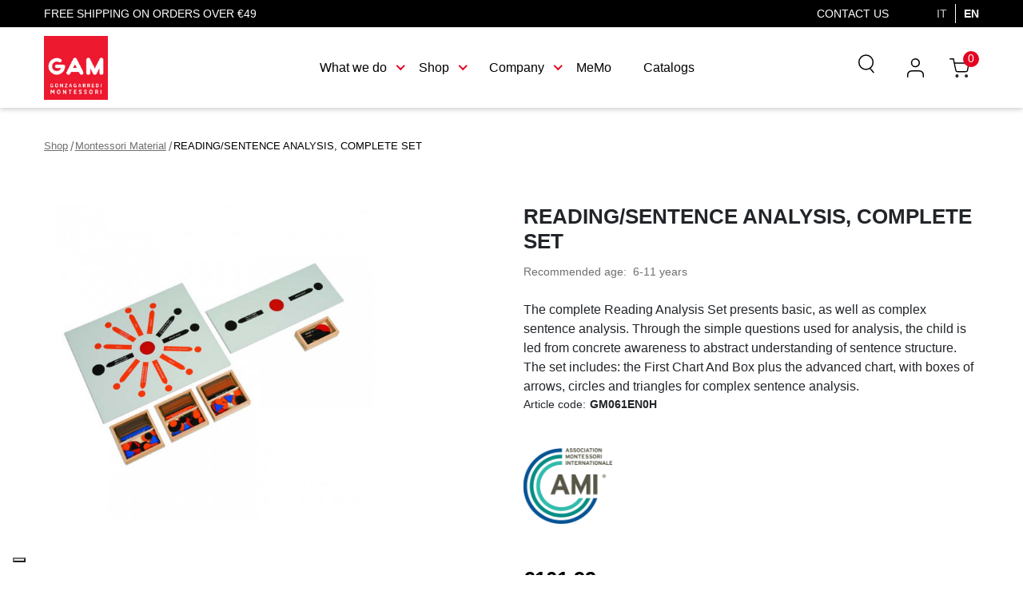

--- FILE ---
content_type: text/html; charset=utf-8
request_url: https://shop.gonzagarredi.com/en/prodotto/reading-sentence-analysis-complete-set-156/
body_size: 24845
content:
<!doctype html>
<html lang="en">

  <head>
    
      
  <link rel="preconnect" href="//fonts.gstatic.com/" crossorigin>
<link rel="preconnect" href="//ajax.googleapis.com" crossorigin>
<script type="text/javascript">
    WebFontConfig = {
        google: { families: [ 'Noto+Sans:400,700' ] }
    };
    (function() {
        var wf = document.createElement('script');
        wf.src = 'https://ajax.googleapis.com/ajax/libs/webfont/1/webfont.js';
        wf.type = 'text/javascript';
        wf.async = 'true';
        var s = document.getElementsByTagName('script')[0];
        s.parentNode.insertBefore(wf, s);
    })(); </script>


  <meta charset="utf-8">


  <meta http-equiv="x-ua-compatible" content="ie=edge">



  <link rel="canonical" href="https://shop.gonzagarredi.com/en/prodotto/reading-sentence-analysis-complete-set-156/">

  <title>READING/SENTENCE ANALYSIS, COMPLETE SET | GAM </title>
  <script data-keepinline="true">
    var ajaxGetProductUrl = '//shop.gonzagarredi.com/en/module/cdc_googletagmanager/async?obj=cart-action';

/* datalayer */
dataLayer = window.dataLayer || [];
dataLayer.push({"pageCategory":"product","ecommerce":{"currencyCode":"EUR","detail":{"products":[{"name":"READING/SENTENCE ANALYSIS, COMPLETE SET","id":"156","reference":"GM061EN0H","price":"101.99","category":"Montessori Material","link":"reading-sentence-analysis-complete-set","price_tax_exc":"83.6","wholesale_price":"0"}]}},"userLogged":0,"userId":"guest_438504","google_tag_params":{"ecomm_pagetype":"product","ecomm_prodid":"156","ecomm_totalvalue":101.99,"ecomm_category":"Montessori Material","ecomm_totalvalue_tax_exc":83.6}});
/* call to GTM Tag */
(function(w,d,s,l,i){w[l]=w[l]||[];w[l].push({'gtm.start':
new Date().getTime(),event:'gtm.js'});var f=d.getElementsByTagName(s)[0],
j=d.createElement(s),dl=l!='dataLayer'?'&l='+l:'';j.async=true;j.src=
'https://www.googletagmanager.com/gtm.js?id='+i+dl;f.parentNode.insertBefore(j,f);
})(window,document,'script','dataLayer','GTM-M286RWB');

/* async call to avoid cache system for dynamic data */
dataLayer.push({
  'event': 'datalayer_ready'
});
</script>   <meta name="google-site-verification" content="vGoQy8iyUglzmzcxIoiKupvxIfJ5n3VE-Lb0MfKCimk">
  <meta name="description" content="The complete Reading Analysis Set presents basic, as well as complex sentence analysis. Through the simple questions used for analysis, the child is led from concrete awareness to abstract understanding of sentence structure. 
The set includes: the First Chart And Box plus the advanced chart, with boxes of arrows, circles and triangles for complex sentence analysis.">
  <meta name="keywords" content="">
        
  
    
                                  <link rel="alternate" href="https://shop.gonzagarredi.com/it/prodotto/analisi-logica-lettura-e-discorso-set-completo-in-inglese-156/" hreflang="x-default">
                <link rel="alternate" href="https://shop.gonzagarredi.com/it/prodotto/analisi-logica-lettura-e-discorso-set-completo-in-inglese-156/" hreflang="it">
                      <link rel="alternate" href="https://shop.gonzagarredi.com/en/prodotto/reading-sentence-analysis-complete-set-156/" hreflang="en-us">
                
  
  
<meta property="og:title" content="READING/SENTENCE ANALYSIS, COMPLETE SET"/>
<meta property="og:description" content="The complete Reading Analysis Set presents basic, as well as complex sentence analysis. Through the simple questions used for analysis, the child is led from concrete awareness to abstract understanding of sentence structure. 
The set includes: the First Chart And Box plus the advanced chart, with boxes of arrows, circles and triangles for complex sentence analysis."/>
<meta property="og:type" content="website"/>
<meta property="og:url" content="https://shop.gonzagarredi.com/en/prodotto/reading-sentence-analysis-complete-set-156/"/>
<meta property="og:site_name" content="Gonzagarredi.com"/>

  <meta property="og:type" content="product"/>
            <meta property="og:image" content="https://shop.gonzagarredi.com/363-large_default/reading-sentence-analysis-complete-set.jpg"/>
        <meta property="og:image:height" content="800"/>
    <meta property="og:image:width" content="800"/>

        <meta property="product:price:amount" content="101.99" />
    <meta property="product:price:currency" content="EUR" />
          <meta property="og:availability" content="instock" />

<script type="application/ld+json">
{
    "@context" : "http://schema.org",
    "@type" : "Organization",
    "name" : "Gonzagarredi.com",
    "description": "In 1925, following direct instructions from the great pedagogist Maria Montessori, guest of her friend Donna Maria Maraini Guerrieri Gonzaga, an artisanal business began in Gonzaga for the production of educational materials and furnishings according to the Montessori method. From that first nucleus, a production reality was started and developed which, in 1975, from a private company 'Baroni and Marangon' was transformed into a cooperative company: 'Gonzagarredi Soc. Coop.'."
    "url" : "https://shop.gonzagarredi.com/en/",
    "logo" : {
        "@type":"ImageObject",
        "url":"https://shop.gonzagarredi.comhttps://shop.gonzagarredi.com/img/gam-logo-1622210565.jpg"
    },
    "address": {
         "@type": "PostalAddress",
         "streetAddress": " Via Leone XIII, 7",
         "addressLocality": "Gonzaga",
         "addressRegion": "Mantova",
         "postalCode": "46023",
         "addressCountry": "Italy"
    },
    "contactPoint" : [
        {
            "@type" : "ContactPoint",
            "telephone" : "+39 0376 518200",
            "contactType" : "customer service"
        }

    ]

}

</script>

<script type="application/ld+json">
{
    "@context":"http://schema.org",
    "@type":"WebPage",
    "isPartOf": {
        "@type":"WebSite",
        "url":  "https://shop.gonzagarredi.com/en/",
        "name": "Gonzagarredi.com"
    },
    "name": "READING/SENTENCE ANALYSIS, COMPLETE SET",
    "url":  "https://shop.gonzagarredi.com/en/prodotto/reading-sentence-analysis-complete-set-156/"
}


</script>
    <script type="application/ld+json">
    {
    "@context": "http://schema.org/",
    "@type": "Product",
    "name": "READING/SENTENCE ANALYSIS, COMPLETE SET",
    "description": "The complete Reading Analysis Set presents basic, as well as complex sentence analysis. Through the simple questions used for analysis, the child is led from concrete awareness to abstract understanding of sentence structure. 
The set includes: the First Chart And Box plus the advanced chart, with boxes of arrows, circles and triangles for complex sentence analysis.",
    "category": "Montessori Material",
    "image" :"https://shop.gonzagarredi.com/363-home_default/reading-sentence-analysis-complete-set.jpg",    "sku": "GM061EN0H",          "mpn": "GM061EN0H",
        "brand": {
        "@type": "Thing",
        "name": "Gonzagarredi.com"
    },                  "offers": {
        "@type": "Offer",
        "priceCurrency": "EUR",
        "name": "READING/SENTENCE ANALYSIS, COMPLETE SET",
        "price": "101.99",
        "url": "https://shop.gonzagarredi.com/en/prodotto/reading-sentence-analysis-complete-set-156/",
        "priceValidUntil": "2026-02-05",
                "image": ["https://shop.gonzagarredi.com/363-large_default/reading-sentence-analysis-complete-set.jpg"],
                          "mpn": "GM061EN0H",
                "sku": "GM061EN0H",
                        "availability": "http://schema.org/InStock",
        "seller": {
            "@type": "Organization",
            "name": "Gonzagarredi.com"
        }
    }
    
}


    </script>
<script type="application/ld+json">
    {
    "@context": "https://schema.org",
    "@type": "BreadcrumbList",
    "itemListElement": [
        {
    "@type": "ListItem",
    "position": 1,
    "name": "Shop",
    "item": "https://shop.gonzagarredi.com/en/"
    },        {
    "@type": "ListItem",
    "position": 2,
    "name": "Montessori Material",
    "item": "https://shop.gonzagarredi.com/en/montessori-material/"
    },        {
    "@type": "ListItem",
    "position": 3,
    "name": "READING/SENTENCE ANALYSIS, COMPLETE SET",
    "item": "https://shop.gonzagarredi.com/en/prodotto/reading-sentence-analysis-complete-set-156/"
    }    ]
    }
    </script>

  



  <meta name="viewport" content="width=device-width, initial-scale=1">



  <link rel="icon" type="image/vnd.microsoft.icon" href="https://shop.gonzagarredi.com/img/favicon.ico?1714483463">
  <link rel="shortcut icon" type="image/x-icon" href="https://shop.gonzagarredi.com/img/favicon.ico?1714483463">



  <script>
    window.dataLayer = window.dataLayer || [];
    window.dataLayer.push({
        pageCategory1: 'Scheda prodotto',
        pageCategory2: 'Montessori Material',
                    });
</script>



    <link rel="stylesheet" href="https://shop.gonzagarredi.com/themes/gam/assets/cache/theme-d715db175.css" type="text/css" media="all">



  

  <script type="text/javascript">
        var ajax_controller = "https:\/\/shop.gonzagarredi.com\/en\/checkout-fields?ajax=1";
        var checkout_label = "Checkout";
        var controller = "product";
        var controller_link = "https:\/\/shop.gonzagarredi.com\/en\/b2b-create";
        var create_account = "Now you can create account as B2B";
        var is_required_label = " is required";
        var normal_form = 0;
        var prestashop = {"cart":{"products":[],"totals":{"total":{"type":"total","label":"Total","amount":0,"value":"\u20ac0.00"},"total_including_tax":{"type":"total","label":"Total (tax incl.)","amount":0,"value":"\u20ac0.00"},"total_excluding_tax":{"type":"total","label":"Total (tax excl.)","amount":0,"value":"\u20ac0.00"}},"subtotals":{"products":{"type":"products","label":"Subtotal","amount":0,"value":"\u20ac0.00"},"discounts":null,"shipping":{"type":"shipping","label":"Shipping","amount":0,"value":""},"tax":{"type":"tax","label":"Included taxes","amount":0,"value":"\u20ac0.00"}},"products_count":0,"summary_string":"0 items","vouchers":{"allowed":1,"added":[]},"discounts":[],"minimalPurchase":0,"minimalPurchaseRequired":""},"currency":{"name":"Euro","iso_code":"EUR","iso_code_num":"978","sign":"\u20ac"},"customer":{"lastname":null,"firstname":null,"email":null,"birthday":null,"newsletter":null,"newsletter_date_add":null,"optin":null,"website":null,"company":null,"siret":null,"ape":null,"is_logged":false,"gender":{"type":null,"name":null},"addresses":[]},"language":{"name":"English (English)","iso_code":"en","locale":"en-US","language_code":"en-us","is_rtl":"0","date_format_lite":"m\/d\/Y","date_format_full":"m\/d\/Y H:i:s","id":3},"page":{"title":"","canonical":null,"meta":{"title":"READING\/SENTENCE ANALYSIS, COMPLETE SET","description":"The complete Reading Analysis Set presents basic, as well as complex sentence analysis. Through the simple questions used for analysis, the child is led from concrete awareness to abstract understanding of sentence structure. \nThe set includes: the First Chart And Box plus the advanced chart, with boxes of arrows, circles and triangles for complex sentence analysis.","keywords":"","robots":"index"},"page_name":"product","body_classes":{"lang-en":true,"lang-rtl":false,"country-IT":true,"currency-EUR":true,"layout-full-width":true,"page-product":true,"tax-display-enabled":true,"product-id-156":true,"product-READING\/SENTENCE ANALYSIS, COMPLETE SET":true,"product-id-category-31":true,"product-id-manufacturer-0":true,"product-id-supplier-0":true,"product-available-for-order":true},"admin_notifications":[]},"shop":{"name":"Gonzagarredi.com","logo":"https:\/\/shop.gonzagarredi.com\/img\/gam-logo-1622210565.jpg","stores_icon":"https:\/\/shop.gonzagarredi.com\/img\/logo_stores.png","favicon":"https:\/\/shop.gonzagarredi.com\/img\/favicon.ico"},"urls":{"base_url":"https:\/\/shop.gonzagarredi.com\/","current_url":"https:\/\/shop.gonzagarredi.com\/en\/prodotto\/reading-sentence-analysis-complete-set-156\/","shop_domain_url":"https:\/\/shop.gonzagarredi.com","img_ps_url":"https:\/\/shop.gonzagarredi.com\/img\/","img_cat_url":"https:\/\/shop.gonzagarredi.com\/img\/c\/","img_lang_url":"https:\/\/shop.gonzagarredi.com\/img\/l\/","img_prod_url":"https:\/\/shop.gonzagarredi.com\/img\/p\/","img_manu_url":"https:\/\/shop.gonzagarredi.com\/img\/m\/","img_sup_url":"https:\/\/shop.gonzagarredi.com\/img\/su\/","img_ship_url":"https:\/\/shop.gonzagarredi.com\/img\/s\/","img_store_url":"https:\/\/shop.gonzagarredi.com\/img\/st\/","img_col_url":"https:\/\/shop.gonzagarredi.com\/img\/co\/","img_url":"https:\/\/shop.gonzagarredi.com\/themes\/gam\/assets\/img\/","css_url":"https:\/\/shop.gonzagarredi.com\/themes\/gam\/assets\/css\/","js_url":"https:\/\/shop.gonzagarredi.com\/themes\/gam\/assets\/js\/","pic_url":"https:\/\/shop.gonzagarredi.com\/upload\/","pages":{"address":"https:\/\/shop.gonzagarredi.com\/en\/address","addresses":"https:\/\/shop.gonzagarredi.com\/en\/addresses","authentication":"https:\/\/shop.gonzagarredi.com\/en\/login","cart":"https:\/\/shop.gonzagarredi.com\/en\/cart","category":"https:\/\/shop.gonzagarredi.com\/en\/index.php?controller=category","cms":"https:\/\/shop.gonzagarredi.com\/en\/index.php?controller=cms","contact":"https:\/\/shop.gonzagarredi.com\/en\/contact-us","discount":"https:\/\/shop.gonzagarredi.com\/en\/discount","guest_tracking":"https:\/\/shop.gonzagarredi.com\/en\/guest-tracking","history":"https:\/\/shop.gonzagarredi.com\/en\/order-history","identity":"https:\/\/shop.gonzagarredi.com\/en\/identity","index":"https:\/\/shop.gonzagarredi.com\/en\/","my_account":"https:\/\/shop.gonzagarredi.com\/en\/my-account","order_confirmation":"https:\/\/shop.gonzagarredi.com\/en\/order-confirmation","order_detail":"https:\/\/shop.gonzagarredi.com\/en\/index.php?controller=order-detail","order_follow":"https:\/\/shop.gonzagarredi.com\/en\/order-follow","order":"https:\/\/shop.gonzagarredi.com\/en\/order","order_return":"https:\/\/shop.gonzagarredi.com\/en\/index.php?controller=order-return","order_slip":"https:\/\/shop.gonzagarredi.com\/en\/credit-slip","pagenotfound":"https:\/\/shop.gonzagarredi.com\/en\/page-not-found","password":"https:\/\/shop.gonzagarredi.com\/en\/password-recovery","pdf_invoice":"https:\/\/shop.gonzagarredi.com\/en\/index.php?controller=pdf-invoice","pdf_order_return":"https:\/\/shop.gonzagarredi.com\/en\/index.php?controller=pdf-order-return","pdf_order_slip":"https:\/\/shop.gonzagarredi.com\/en\/index.php?controller=pdf-order-slip","prices_drop":"https:\/\/shop.gonzagarredi.com\/en\/prices-drop","product":"https:\/\/shop.gonzagarredi.com\/en\/index.php?controller=product","search":"https:\/\/shop.gonzagarredi.com\/en\/search","sitemap":"https:\/\/shop.gonzagarredi.com\/en\/Sitemap","stores":"https:\/\/shop.gonzagarredi.com\/en\/stores","supplier":"https:\/\/shop.gonzagarredi.com\/en\/supplier","register":"https:\/\/shop.gonzagarredi.com\/en\/login?create_account=1","order_login":"https:\/\/shop.gonzagarredi.com\/en\/order?login=1"},"alternative_langs":{"it":"https:\/\/shop.gonzagarredi.com\/it\/prodotto\/analisi-logica-lettura-e-discorso-set-completo-in-inglese-156\/","en-us":"https:\/\/shop.gonzagarredi.com\/en\/prodotto\/reading-sentence-analysis-complete-set-156\/"},"theme_assets":"\/themes\/gam\/assets\/","actions":{"logout":"https:\/\/shop.gonzagarredi.com\/en\/?mylogout="},"no_picture_image":{"bySize":{"small_default":{"url":"https:\/\/shop.gonzagarredi.com\/img\/p\/en-default-small_default.jpg","width":98,"height":98},"cart_default":{"url":"https:\/\/shop.gonzagarredi.com\/img\/p\/en-default-cart_default.jpg","width":125,"height":125},"pdt_180":{"url":"https:\/\/shop.gonzagarredi.com\/img\/p\/en-default-pdt_180.jpg","width":180,"height":180},"home_default":{"url":"https:\/\/shop.gonzagarredi.com\/img\/p\/en-default-home_default.jpg","width":250,"height":250},"pdt_300":{"url":"https:\/\/shop.gonzagarredi.com\/img\/p\/en-default-pdt_300.jpg","width":300,"height":300},"pdt_360":{"url":"https:\/\/shop.gonzagarredi.com\/img\/p\/en-default-pdt_360.jpg","width":360,"height":360},"medium_default":{"url":"https:\/\/shop.gonzagarredi.com\/img\/p\/en-default-medium_default.jpg","width":452,"height":452},"pdt_540":{"url":"https:\/\/shop.gonzagarredi.com\/img\/p\/en-default-pdt_540.jpg","width":540,"height":540},"large_default":{"url":"https:\/\/shop.gonzagarredi.com\/img\/p\/en-default-large_default.jpg","width":800,"height":800}},"small":{"url":"https:\/\/shop.gonzagarredi.com\/img\/p\/en-default-small_default.jpg","width":98,"height":98},"medium":{"url":"https:\/\/shop.gonzagarredi.com\/img\/p\/en-default-pdt_300.jpg","width":300,"height":300},"large":{"url":"https:\/\/shop.gonzagarredi.com\/img\/p\/en-default-large_default.jpg","width":800,"height":800},"legend":""}},"configuration":{"display_taxes_label":true,"display_prices_tax_incl":true,"is_catalog":false,"show_prices":true,"opt_in":{"partner":false},"quantity_discount":{"type":"discount","label":"Unit discount"},"voucher_enabled":1,"return_enabled":0},"field_required":[],"breadcrumb":{"links":[{"title":"Shop","url":"https:\/\/shop.gonzagarredi.com\/en\/"},{"title":"Montessori Material","url":"https:\/\/shop.gonzagarredi.com\/en\/montessori-material\/"},{"title":"READING\/SENTENCE ANALYSIS, COMPLETE SET","url":"https:\/\/shop.gonzagarredi.com\/en\/prodotto\/reading-sentence-analysis-complete-set-156\/"}],"count":3},"link":{"protocol_link":"https:\/\/","protocol_content":"https:\/\/","request_uri":"\/en\/prodotto\/reading-sentence-analysis-complete-set-156\/"},"time":1768965846,"static_token":"ec1b844d4ea5035efcc61a931eec0055","token":"f4fa5ce65443da87aea5c596dc1cfdc7","debug":false,"modules":{"boraso_customizegam":{"wordpress_url":"https:\/\/www.gonzagarredi.com\/en\/","wp_contact_page":"https:\/\/www.gonzagarredi.com\/en\/company\/contact-us\/","signout_url":"https:\/\/shop.gonzagarredi.com\/en\/?mylogout=","group_estero":"5","italy_coutry":"10","enable_quotation_request":"1","enable_foreign_b2b_reg":"","custom_referer":"https:\/\/shop.gonzagarredi.com\/en\/prodotto\/reading-sentence-analysis-complete-set-156\/","switch":{"1":{"iso_code":"it","url":"https:\/\/www.gonzagarredi.com\/it\/"},"3":{"iso_code":"en","url":"https:\/\/www.gonzagarredi.com\/en\/"}},"data_layer_category1":"Scheda prodotto","data_layer_category2":"Montessori Material","string_contact":"Contact us","string_newsletter_title":"Get our latest news and special sales","string_newsletter_placeholder":"Your email address","string_newsletter_button":"Subscribe","string_footer":"Follow us"}}};
        var ps_version = "1.7.7.4";
        var psemailsubscription_subscription = "https:\/\/shop.gonzagarredi.com\/en\/module\/ps_emailsubscription\/subscription";
        var site_key = "";
      </script>



  <!-- emarketing start -->





<!-- emarketing end --><style>.ets_mm_megamenu .mm_menus_li .h4,
.ets_mm_megamenu .mm_menus_li .h5,
.ets_mm_megamenu .mm_menus_li .h6,
.ets_mm_megamenu .mm_menus_li .h1,
.ets_mm_megamenu .mm_menus_li .h2,
.ets_mm_megamenu .mm_menus_li .h3,
.ets_mm_megamenu .mm_menus_li .h4 *:not(i),
.ets_mm_megamenu .mm_menus_li .h5 *:not(i),
.ets_mm_megamenu .mm_menus_li .h6 *:not(i),
.ets_mm_megamenu .mm_menus_li .h1 *:not(i),
.ets_mm_megamenu .mm_menus_li .h2 *:not(i),
.ets_mm_megamenu .mm_menus_li .h3 *:not(i),
.ets_mm_megamenu .mm_menus_li > a{
    font-family: inherit;
}
.ets_mm_megamenu *:not(.fa):not(i){
    font-family: inherit;
}

.ets_mm_block *{
    font-size: 14px;
}    

@media (min-width: 768px){
/*layout 1*/
    .ets_mm_megamenu.layout_layout1{
        background: ;
    }
    .layout_layout1 .ets_mm_megamenu_content{
      background: linear-gradient(#FFFFFF, #F2F2F2) repeat scroll 0 0 rgba(0, 0, 0, 0);
      background: -webkit-linear-gradient(#FFFFFF, #F2F2F2) repeat scroll 0 0 rgba(0, 0, 0, 0);
      background: -o-linear-gradient(#FFFFFF, #F2F2F2) repeat scroll 0 0 rgba(0, 0, 0, 0);
    }
    .ets_mm_megamenu.layout_layout1:not(.ybc_vertical_menu) .mm_menus_ul{
         background: ;
    }

    #header .layout_layout1:not(.ybc_vertical_menu) .mm_menus_li > a,
    .layout_layout1 .ybc-menu-vertical-button,
    .layout_layout1 .mm_extra_item *{
        color: #484848
    }
    .layout_layout1 .ybc-menu-vertical-button .ybc-menu-button-toggle_icon_default .icon-bar{
        background-color: #484848
    }
    .layout_layout1 .mm_menus_li:hover > a, 
    .layout_layout1 .mm_menus_li.active > a,
    #header .layout_layout1 .mm_menus_li:hover > a,
    #header .layout_layout1 .mm_menus_li.menu_hover > a,
    .layout_layout1:hover .ybc-menu-vertical-button,
    .layout_layout1 .mm_extra_item button[type="submit"]:hover i,
    #header .layout_layout1 .mm_menus_li.active > a{
        color: #ec4249;
    }
    
    .layout_layout1:not(.ybc_vertical_menu) .mm_menus_li > a:before,
    .layout_layout1.ybc_vertical_menu:hover .ybc-menu-vertical-button:before,
    .layout_layout1:hover .ybc-menu-vertical-button .ybc-menu-button-toggle_icon_default .icon-bar,
    .ybc-menu-vertical-button.layout_layout1:hover{background-color: #ec4249;}
    
    .layout_layout1:not(.ybc_vertical_menu) .mm_menus_li:hover > a,
    .layout_layout1:not(.ybc_vertical_menu) .mm_menus_li.menu_hover > a,
    .ets_mm_megamenu.layout_layout1.ybc_vertical_menu:hover,
    #header .layout_layout1:not(.ybc_vertical_menu) .mm_menus_li:hover > a,
    #header .layout_layout1:not(.ybc_vertical_menu) .mm_menus_li.menu_hover > a,
    .ets_mm_megamenu.layout_layout1.ybc_vertical_menu:hover{
        background: #ffffff;
    }
    
    .layout_layout1.ets_mm_megamenu .mm_columns_ul,
    .layout_layout1.ybc_vertical_menu .mm_menus_ul{
        background-color: #ffffff;
    }
    #header .layout_layout1 .ets_mm_block_content a,
    #header .layout_layout1 .ets_mm_block_content p,
    .layout_layout1.ybc_vertical_menu .mm_menus_li > a,
    #header .layout_layout1.ybc_vertical_menu .mm_menus_li > a{
        color: #414141;
    }
    
    .layout_layout1 .mm_columns_ul .h1,
    .layout_layout1 .mm_columns_ul .h2,
    .layout_layout1 .mm_columns_ul .h3,
    .layout_layout1 .mm_columns_ul .h4,
    .layout_layout1 .mm_columns_ul .h5,
    .layout_layout1 .mm_columns_ul .h6,
    .layout_layout1 .mm_columns_ul .ets_mm_block > .h1 a,
    .layout_layout1 .mm_columns_ul .ets_mm_block > .h2 a,
    .layout_layout1 .mm_columns_ul .ets_mm_block > .h3 a,
    .layout_layout1 .mm_columns_ul .ets_mm_block > .h4 a,
    .layout_layout1 .mm_columns_ul .ets_mm_block > .h5 a,
    .layout_layout1 .mm_columns_ul .ets_mm_block > .h6 a,
    #header .layout_layout1 .mm_columns_ul .ets_mm_block > .h1 a,
    #header .layout_layout1 .mm_columns_ul .ets_mm_block > .h2 a,
    #header .layout_layout1 .mm_columns_ul .ets_mm_block > .h3 a,
    #header .layout_layout1 .mm_columns_ul .ets_mm_block > .h4 a,
    #header .layout_layout1 .mm_columns_ul .ets_mm_block > .h5 a,
    #header .layout_layout1 .mm_columns_ul .ets_mm_block > .h6 a,
    .layout_layout1 .mm_columns_ul .h1,
    .layout_layout1 .mm_columns_ul .h2,
    .layout_layout1 .mm_columns_ul .h3,
    .layout_layout1 .mm_columns_ul ..h4,
    .layout_layout1 .mm_columns_ul .h5,
    .layout_layout1 .mm_columns_ul .h6{
        color: #414141;
    }
    
    
    .layout_layout1 li:hover > a,
    .layout_layout1 li > a:hover,
    .layout_layout1 .mm_tabs_li.open .mm_tab_toggle_title,
    .layout_layout1 .mm_tabs_li.open .mm_tab_toggle_title a,
    .layout_layout1 .mm_tabs_li:hover .mm_tab_toggle_title,
    .layout_layout1 .mm_tabs_li:hover .mm_tab_toggle_title a,
    #header .layout_layout1 .mm_tabs_li.open .mm_tab_toggle_title,
    #header .layout_layout1 .mm_tabs_li.open .mm_tab_toggle_title a,
    #header .layout_layout1 .mm_tabs_li:hover .mm_tab_toggle_title,
    #header .layout_layout1 .mm_tabs_li:hover .mm_tab_toggle_title a,
    .layout_layout1.ybc_vertical_menu .mm_menus_li > a,
    #header .layout_layout1 li:hover > a,
    .layout_layout1.ybc_vertical_menu .mm_menus_li:hover > a,
    #header .layout_layout1.ybc_vertical_menu .mm_menus_li:hover > a,
    #header .layout_layout1 .mm_columns_ul .mm_block_type_product .product-title > a:hover,
    #header .layout_layout1 li > a:hover{color: #ec4249;}
    
    
/*end layout 1*/
    
    
    /*layout 2*/
    .ets_mm_megamenu.layout_layout2{
        background-color: #3cabdb;
    }
    
    #header .layout_layout2:not(.ybc_vertical_menu) .mm_menus_li > a,
    .layout_layout2 .ybc-menu-vertical-button,
    .layout_layout2 .mm_extra_item *{
        color: #ffffff
    }
    .layout_layout2 .ybc-menu-vertical-button .ybc-menu-button-toggle_icon_default .icon-bar{
        background-color: #ffffff
    }
    .layout_layout2:not(.ybc_vertical_menu) .mm_menus_li:hover > a, 
    .layout_layout2:not(.ybc_vertical_menu) .mm_menus_li.active > a,
    #header .layout_layout2:not(.ybc_vertical_menu) .mm_menus_li:hover > a,
    .layout_layout2:hover .ybc-menu-vertical-button,
    .layout_layout2 .mm_extra_item button[type="submit"]:hover i,
    #header .layout_layout2:not(.ybc_vertical_menu) .mm_menus_li.active > a{color: #ffffff;}
    
    .layout_layout2:hover .ybc-menu-vertical-button .ybc-menu-button-toggle_icon_default .icon-bar{
        background-color: #ffffff;
    }
    .layout_layout2:not(.ybc_vertical_menu) .mm_menus_li:hover > a,
    #header .layout_layout2:not(.ybc_vertical_menu) .mm_menus_li:hover > a,
    .ets_mm_megamenu.layout_layout2.ybc_vertical_menu:hover{
        background-color: #50b4df;
    }
    
    .layout_layout2.ets_mm_megamenu .mm_columns_ul,
    .layout_layout2.ybc_vertical_menu .mm_menus_ul{
        background-color: #ffffff;
    }
    #header .layout_layout2 .ets_mm_block_content a,
    .layout_layout2.ybc_vertical_menu .mm_menus_li > a,
    #header .layout_layout2.ybc_vertical_menu .mm_menus_li > a,
    #header .layout_layout2 .ets_mm_block_content p{
        color: #666666;
    }
    
    .layout_layout2 .mm_columns_ul .h1,
    .layout_layout2 .mm_columns_ul .h2,
    .layout_layout2 .mm_columns_ul .h3,
    .layout_layout2 .mm_columns_ul .h4,
    .layout_layout2 .mm_columns_ul .h5,
    .layout_layout2 .mm_columns_ul .h6,
    .layout_layout2 .mm_columns_ul .ets_mm_block > .h1 a,
    .layout_layout2 .mm_columns_ul .ets_mm_block > .h2 a,
    .layout_layout2 .mm_columns_ul .ets_mm_block > .h3 a,
    .layout_layout2 .mm_columns_ul .ets_mm_block > .h4 a,
    .layout_layout2 .mm_columns_ul .ets_mm_block > .h5 a,
    .layout_layout2 .mm_columns_ul .ets_mm_block > .h6 a,
    #header .layout_layout2 .mm_columns_ul .ets_mm_block > .h1 a,
    #header .layout_layout2 .mm_columns_ul .ets_mm_block > .h2 a,
    #header .layout_layout2 .mm_columns_ul .ets_mm_block > .h3 a,
    #header .layout_layout2 .mm_columns_ul .ets_mm_block > .h4 a,
    #header .layout_layout2 .mm_columns_ul .ets_mm_block > .h5 a,
    #header .layout_layout2 .mm_columns_ul .ets_mm_block > .h6 a,
    .layout_layout2 .mm_columns_ul .h1,
    .layout_layout2 .mm_columns_ul .h2,
    .layout_layout2 .mm_columns_ul .h3,
    .layout_layout2 .mm_columns_ul ..h4,
    .layout_layout2 .mm_columns_ul .h5,
    .layout_layout2 .mm_columns_ul .h6{
        color: #414141;
    }
    
    
    .layout_layout2 li:hover > a,
    .layout_layout2 li > a:hover,
    .layout_layout2 .mm_tabs_li.open .mm_tab_toggle_title,
    .layout_layout2 .mm_tabs_li.open .mm_tab_toggle_title a,
    .layout_layout2 .mm_tabs_li:hover .mm_tab_toggle_title,
    .layout_layout2 .mm_tabs_li:hover .mm_tab_toggle_title a,
    #header .layout_layout2 .mm_tabs_li.open .mm_tab_toggle_title,
    #header .layout_layout2 .mm_tabs_li.open .mm_tab_toggle_title a,
    #header .layout_layout2 .mm_tabs_li:hover .mm_tab_toggle_title,
    #header .layout_layout2 .mm_tabs_li:hover .mm_tab_toggle_title a,
    #header .layout_layout2 li:hover > a,
    .layout_layout2.ybc_vertical_menu .mm_menus_li > a,
    .layout_layout2.ybc_vertical_menu .mm_menus_li:hover > a,
    #header .layout_layout2.ybc_vertical_menu .mm_menus_li:hover > a,
    #header .layout_layout2 .mm_columns_ul .mm_block_type_product .product-title > a:hover,
    #header .layout_layout2 li > a:hover{color: #fc4444;}
    
    
    
    /*layout 3*/
    .ets_mm_megamenu.layout_layout3,
    .layout_layout3 .mm_tab_li_content{
        background-color: #333333;
        
    }
    #header .layout_layout3:not(.ybc_vertical_menu) .mm_menus_li > a,
    .layout_layout3 .ybc-menu-vertical-button,
    .layout_layout3 .mm_extra_item *{
        color: #ffffff
    }
    .layout_layout3 .ybc-menu-vertical-button .ybc-menu-button-toggle_icon_default .icon-bar{
        background-color: #ffffff
    }
    .layout_layout3 .mm_menus_li:hover > a, 
    .layout_layout3 .mm_menus_li.active > a,
    .layout_layout3 .mm_extra_item button[type="submit"]:hover i,
    #header .layout_layout3 .mm_menus_li:hover > a,
    #header .layout_layout3 .mm_menus_li.active > a,
    .layout_layout3:hover .ybc-menu-vertical-button,
    .layout_layout3:hover .ybc-menu-vertical-button .ybc-menu-button-toggle_icon_default .icon-bar{
        color: #ffffff;
    }
    
    .layout_layout3:not(.ybc_vertical_menu) .mm_menus_li:hover > a,
    #header .layout_layout3:not(.ybc_vertical_menu) .mm_menus_li:hover > a,
    .ets_mm_megamenu.layout_layout3.ybc_vertical_menu:hover,
    .layout_layout3 .mm_tabs_li.open .mm_columns_contents_ul,
    .layout_layout3 .mm_tabs_li.open .mm_tab_li_content {
        background-color: #000000;
    }
    .layout_layout3 .mm_tabs_li.open.mm_tabs_has_content .mm_tab_li_content .mm_tab_name::before{
        border-right-color: #000000;
    }
    .layout_layout3.ets_mm_megamenu .mm_columns_ul,
    .ybc_vertical_menu.layout_layout3 .mm_menus_ul.ets_mn_submenu_full_height .mm_menus_li:hover a::before,
    .layout_layout3.ybc_vertical_menu .mm_menus_ul{
        background-color: #000000;
        border-color: #000000;
    }
    #header .layout_layout3 .ets_mm_block_content a,
    #header .layout_layout3 .ets_mm_block_content p,
    .layout_layout3.ybc_vertical_menu .mm_menus_li > a,
    #header .layout_layout3.ybc_vertical_menu .mm_menus_li > a{
        color: #dcdcdc;
    }
    
    .layout_layout3 .mm_columns_ul .h1,
    .layout_layout3 .mm_columns_ul .h2,
    .layout_layout3 .mm_columns_ul .h3,
    .layout_layout3 .mm_columns_ul .h4,
    .layout_layout3 .mm_columns_ul .h5,
    .layout_layout3 .mm_columns_ul .h6,
    .layout_layout3 .mm_columns_ul .ets_mm_block > .h1 a,
    .layout_layout3 .mm_columns_ul .ets_mm_block > .h2 a,
    .layout_layout3 .mm_columns_ul .ets_mm_block > .h3 a,
    .layout_layout3 .mm_columns_ul .ets_mm_block > .h4 a,
    .layout_layout3 .mm_columns_ul .ets_mm_block > .h5 a,
    .layout_layout3 .mm_columns_ul .ets_mm_block > .h6 a,
    #header .layout_layout3 .mm_columns_ul .ets_mm_block > .h1 a,
    #header .layout_layout3 .mm_columns_ul .ets_mm_block > .h2 a,
    #header .layout_layout3 .mm_columns_ul .ets_mm_block > .h3 a,
    #header .layout_layout3 .mm_columns_ul .ets_mm_block > .h4 a,
    #header .layout_layout3 .mm_columns_ul .ets_mm_block > .h5 a,
    #header .layout_layout3 .mm_columns_ul .ets_mm_block > .h6 a,
    .layout_layout3 .mm_columns_ul .h1,
    .layout_layout3 .mm_columns_ul .h2,
    .layout_layout3 .mm_columns_ul .h3,
    .layout_layout3.ybc_vertical_menu .mm_menus_li:hover > a,
    #header .layout_layout3.ybc_vertical_menu .mm_menus_li:hover > a,
    .layout_layout3 .mm_columns_ul ..h4,
    .layout_layout3 .mm_columns_ul .h5,
    .layout_layout3 .mm_columns_ul .h6{
        color: #ec4249;
    }
    
    
    .layout_layout3 li:hover > a,
    .layout_layout3 li > a:hover,
    .layout_layout3 .mm_tabs_li.open .mm_tab_toggle_title,
    .layout_layout3 .mm_tabs_li.open .mm_tab_toggle_title a,
    .layout_layout3 .mm_tabs_li:hover .mm_tab_toggle_title,
    .layout_layout3 .mm_tabs_li:hover .mm_tab_toggle_title a,
    #header .layout_layout3 .mm_tabs_li.open .mm_tab_toggle_title,
    #header .layout_layout3 .mm_tabs_li.open .mm_tab_toggle_title a,
    #header .layout_layout3 .mm_tabs_li:hover .mm_tab_toggle_title,
    #header .layout_layout3 .mm_tabs_li:hover .mm_tab_toggle_title a,
    #header .layout_layout3 li:hover > a,
    #header .layout_layout3 .mm_columns_ul .mm_block_type_product .product-title > a:hover,
    #header .layout_layout3 li > a:hover,
    .layout_layout3.ybc_vertical_menu .mm_menus_li > a,
    .layout_layout3 .has-sub .ets_mm_categories li > a:hover,
    #header .layout_layout3 .has-sub .ets_mm_categories li > a:hover{color: #fc4444;}
    
    
    /*layout 4*/
    
    .ets_mm_megamenu.layout_layout4{
        background-color: #ffffff;
    }
    .ets_mm_megamenu.layout_layout4:not(.ybc_vertical_menu) .mm_menus_ul{
         background: #ffffff;
    }

    #header .layout_layout4:not(.ybc_vertical_menu) .mm_menus_li > a,
    .layout_layout4 .ybc-menu-vertical-button,
    .layout_layout4 .mm_extra_item *{
        color: #333333
    }
    .layout_layout4 .ybc-menu-vertical-button .ybc-menu-button-toggle_icon_default .icon-bar{
        background-color: #333333
    }
    
    .layout_layout4 .mm_menus_li:hover > a, 
    .layout_layout4 .mm_menus_li.active > a,
    #header .layout_layout4 .mm_menus_li:hover > a,
    .layout_layout4:hover .ybc-menu-vertical-button,
    #header .layout_layout4 .mm_menus_li.active > a{color: #ffffff;}
    
    .layout_layout4:hover .ybc-menu-vertical-button .ybc-menu-button-toggle_icon_default .icon-bar{
        background-color: #ffffff;
    }
    
    .layout_layout4:not(.ybc_vertical_menu) .mm_menus_li:hover > a,
    .layout_layout4:not(.ybc_vertical_menu) .mm_menus_li.active > a,
    .layout_layout4:not(.ybc_vertical_menu) .mm_menus_li:hover > span, 
    .layout_layout4:not(.ybc_vertical_menu) .mm_menus_li.active > span,
    #header .layout_layout4:not(.ybc_vertical_menu) .mm_menus_li:hover > a, 
    #header .layout_layout4:not(.ybc_vertical_menu) .mm_menus_li.active > a,
    .layout_layout4:not(.ybc_vertical_menu) .mm_menus_li:hover > a,
    #header .layout_layout4:not(.ybc_vertical_menu) .mm_menus_li:hover > a,
    .ets_mm_megamenu.layout_layout4.ybc_vertical_menu:hover,
    #header .layout_layout4 .mm_menus_li:hover > span, 
    #header .layout_layout4 .mm_menus_li.active > span{
        background-color: #ec4249;
    }
    .layout_layout4 .ets_mm_megamenu_content {
      border-bottom-color: #ec4249;
    }
    
    .layout_layout4.ets_mm_megamenu .mm_columns_ul,
    .ybc_vertical_menu.layout_layout4 .mm_menus_ul .mm_menus_li:hover a::before,
    .layout_layout4.ybc_vertical_menu .mm_menus_ul{
        background-color: #ffffff;
    }
    #header .layout_layout4 .ets_mm_block_content a,
    .layout_layout4.ybc_vertical_menu .mm_menus_li > a,
    #header .layout_layout4.ybc_vertical_menu .mm_menus_li > a,
    #header .layout_layout4 .ets_mm_block_content p{
        color: #666666;
    }
    
    .layout_layout4 .mm_columns_ul .h1,
    .layout_layout4 .mm_columns_ul .h2,
    .layout_layout4 .mm_columns_ul .h3,
    .layout_layout4 .mm_columns_ul .h4,
    .layout_layout4 .mm_columns_ul .h5,
    .layout_layout4 .mm_columns_ul .h6,
    .layout_layout4 .mm_columns_ul .ets_mm_block > .h1 a,
    .layout_layout4 .mm_columns_ul .ets_mm_block > .h2 a,
    .layout_layout4 .mm_columns_ul .ets_mm_block > .h3 a,
    .layout_layout4 .mm_columns_ul .ets_mm_block > .h4 a,
    .layout_layout4 .mm_columns_ul .ets_mm_block > .h5 a,
    .layout_layout4 .mm_columns_ul .ets_mm_block > .h6 a,
    #header .layout_layout4 .mm_columns_ul .ets_mm_block > .h1 a,
    #header .layout_layout4 .mm_columns_ul .ets_mm_block > .h2 a,
    #header .layout_layout4 .mm_columns_ul .ets_mm_block > .h3 a,
    #header .layout_layout4 .mm_columns_ul .ets_mm_block > .h4 a,
    #header .layout_layout4 .mm_columns_ul .ets_mm_block > .h5 a,
    #header .layout_layout4 .mm_columns_ul .ets_mm_block > .h6 a,
    .layout_layout4 .mm_columns_ul .h1,
    .layout_layout4 .mm_columns_ul .h2,
    .layout_layout4 .mm_columns_ul .h3,
    .layout_layout4 .mm_columns_ul ..h4,
    .layout_layout4 .mm_columns_ul .h5,
    .layout_layout4 .mm_columns_ul .h6{
        color: #414141;
    }
    
    .layout_layout4 li:hover > a,
    .layout_layout4 li > a:hover,
    .layout_layout4 .mm_tabs_li.open .mm_tab_toggle_title,
    .layout_layout4 .mm_tabs_li.open .mm_tab_toggle_title a,
    .layout_layout4 .mm_tabs_li:hover .mm_tab_toggle_title,
    .layout_layout4 .mm_tabs_li:hover .mm_tab_toggle_title a,
    #header .layout_layout4 .mm_tabs_li.open .mm_tab_toggle_title,
    #header .layout_layout4 .mm_tabs_li.open .mm_tab_toggle_title a,
    #header .layout_layout4 .mm_tabs_li:hover .mm_tab_toggle_title,
    #header .layout_layout4 .mm_tabs_li:hover .mm_tab_toggle_title a,
    #header .layout_layout4 li:hover > a,
    .layout_layout4.ybc_vertical_menu .mm_menus_li > a,
    .layout_layout4.ybc_vertical_menu .mm_menus_li:hover > a,
    #header .layout_layout4.ybc_vertical_menu .mm_menus_li:hover > a,
    #header .layout_layout4 .mm_columns_ul .mm_block_type_product .product-title > a:hover,
    #header .layout_layout4 li > a:hover{color: #ec4249;}
    
    /* end layout 4*/
    
    
    
    
    /* Layout 5*/
    .ets_mm_megamenu.layout_layout5{
        background-color: #f6f6f6;
    }
    .ets_mm_megamenu.layout_layout5:not(.ybc_vertical_menu) .mm_menus_ul{
         background: #f6f6f6;
    }
    
    #header .layout_layout5:not(.ybc_vertical_menu) .mm_menus_li > a,
    .layout_layout5 .ybc-menu-vertical-button,
    .layout_layout5 .mm_extra_item *{
        color: #333333
    }
    .layout_layout5 .ybc-menu-vertical-button .ybc-menu-button-toggle_icon_default .icon-bar{
        background-color: #333333
    }
    .layout_layout5 .mm_menus_li:hover > a, 
    .layout_layout5 .mm_menus_li.active > a,
    .layout_layout5 .mm_extra_item button[type="submit"]:hover i,
    #header .layout_layout5 .mm_menus_li:hover > a,
    #header .layout_layout5 .mm_menus_li.active > a,
    .layout_layout5:hover .ybc-menu-vertical-button{
        color: #ec4249;
    }
    .layout_layout5:hover .ybc-menu-vertical-button .ybc-menu-button-toggle_icon_default .icon-bar{
        background-color: #ec4249;
    }
    
    .layout_layout5 .mm_menus_li > a:before{background-color: #ec4249;}
    

    .layout_layout5:not(.ybc_vertical_menu) .mm_menus_li:hover > a,
    #header .layout_layout5:not(.ybc_vertical_menu) .mm_menus_li:hover > a,
    .ets_mm_megamenu.layout_layout5.ybc_vertical_menu:hover,
    #header .layout_layout5 .mm_menus_li:hover > a{
        background-color: ;
    }
    
    .layout_layout5.ets_mm_megamenu .mm_columns_ul,
    .ybc_vertical_menu.layout_layout5 .mm_menus_ul .mm_menus_li:hover a::before,
    .layout_layout5.ybc_vertical_menu .mm_menus_ul{
        background-color: #ffffff;
    }
    #header .layout_layout5 .ets_mm_block_content a,
    .layout_layout5.ybc_vertical_menu .mm_menus_li > a,
    #header .layout_layout5.ybc_vertical_menu .mm_menus_li > a,
    #header .layout_layout5 .ets_mm_block_content p{
        color: #333333;
    }
    
    .layout_layout5 .mm_columns_ul .h1,
    .layout_layout5 .mm_columns_ul .h2,
    .layout_layout5 .mm_columns_ul .h3,
    .layout_layout5 .mm_columns_ul .h4,
    .layout_layout5 .mm_columns_ul .h5,
    .layout_layout5 .mm_columns_ul .h6,
    .layout_layout5 .mm_columns_ul .ets_mm_block > .h1 a,
    .layout_layout5 .mm_columns_ul .ets_mm_block > .h2 a,
    .layout_layout5 .mm_columns_ul .ets_mm_block > .h3 a,
    .layout_layout5 .mm_columns_ul .ets_mm_block > .h4 a,
    .layout_layout5 .mm_columns_ul .ets_mm_block > .h5 a,
    .layout_layout5 .mm_columns_ul .ets_mm_block > .h6 a,
    #header .layout_layout5 .mm_columns_ul .ets_mm_block > .h1 a,
    #header .layout_layout5 .mm_columns_ul .ets_mm_block > .h2 a,
    #header .layout_layout5 .mm_columns_ul .ets_mm_block > .h3 a,
    #header .layout_layout5 .mm_columns_ul .ets_mm_block > .h4 a,
    #header .layout_layout5 .mm_columns_ul .ets_mm_block > .h5 a,
    #header .layout_layout5 .mm_columns_ul .ets_mm_block > .h6 a,
    .layout_layout5 .mm_columns_ul .h1,
    .layout_layout5 .mm_columns_ul .h2,
    .layout_layout5 .mm_columns_ul .h3,
    .layout_layout5 .mm_columns_ul ..h4,
    .layout_layout5 .mm_columns_ul .h5,
    .layout_layout5 .mm_columns_ul .h6{
        color: #414141;
    }
    
    .layout_layout5 li:hover > a,
    .layout_layout5 li > a:hover,
    .layout_layout5 .mm_tabs_li.open .mm_tab_toggle_title,
    .layout_layout5 .mm_tabs_li.open .mm_tab_toggle_title a,
    .layout_layout5 .mm_tabs_li:hover .mm_tab_toggle_title,
    .layout_layout5 .mm_tabs_li:hover .mm_tab_toggle_title a,
    #header .layout_layout5 .mm_tabs_li.open .mm_tab_toggle_title,
    #header .layout_layout5 .mm_tabs_li.open .mm_tab_toggle_title a,
    #header .layout_layout5 .mm_tabs_li:hover .mm_tab_toggle_title,
    #header .layout_layout5 .mm_tabs_li:hover .mm_tab_toggle_title a,
    .layout_layout5.ybc_vertical_menu .mm_menus_li > a,
    #header .layout_layout5 li:hover > a,
    .layout_layout5.ybc_vertical_menu .mm_menus_li:hover > a,
    #header .layout_layout5.ybc_vertical_menu .mm_menus_li:hover > a,
    #header .layout_layout5 .mm_columns_ul .mm_block_type_product .product-title > a:hover,
    #header .layout_layout5 li > a:hover{color: #ec4249;}
    
    /*end layout 5*/
}


@media (max-width: 767px){
    .ybc-menu-vertical-button,
    .transition_floating .close_menu, 
    .transition_full .close_menu{
        background-color: #000000;
        color: #ffffff;
    }
    .transition_floating .close_menu *, 
    .transition_full .close_menu *,
    .ybc-menu-vertical-button .icon-bar{
        color: #ffffff;
    }

    .close_menu .icon-bar,
    .ybc-menu-vertical-button .icon-bar {
      background-color: #ffffff;
    }
    .mm_menus_back_icon{
        border-color: #ffffff;
    }
    
    .layout_layout1 .mm_menus_li:hover > a, 
    .layout_layout1 .mm_menus_li.menu_hover > a,
    #header .layout_layout1 .mm_menus_li.menu_hover > a,
    #header .layout_layout1 .mm_menus_li:hover > a{
        color: #ec4249;
    }
    .layout_layout1 .mm_has_sub.mm_menus_li:hover .arrow::before{
        /*border-color: #ec4249;*/
    }
    
    
    .layout_layout1 .mm_menus_li:hover > a,
    .layout_layout1 .mm_menus_li.menu_hover > a,
    #header .layout_layout1 .mm_menus_li.menu_hover > a,
    #header .layout_layout1 .mm_menus_li:hover > a{
        background-color: #ffffff;
    }
    .layout_layout1 li:hover > a,
    .layout_layout1 li > a:hover,
    #header .layout_layout1 li:hover > a,
    #header .layout_layout1 .mm_columns_ul .mm_block_type_product .product-title > a:hover,
    #header .layout_layout1 li > a:hover{
        color: #ec4249;
    }
    
    /*------------------------------------------------------*/
    
    
    .layout_layout2 .mm_menus_li:hover > a, 
    #header .layout_layout2 .mm_menus_li:hover > a{color: #ffffff;}
    .layout_layout2 .mm_has_sub.mm_menus_li:hover .arrow::before{
        border-color: #ffffff;
    }
    
    .layout_layout2 .mm_menus_li:hover > a,
    #header .layout_layout2 .mm_menus_li:hover > a{
        background-color: #50b4df;
    }
    .layout_layout2 li:hover > a,
    .layout_layout2 li > a:hover,
    #header .layout_layout2 li:hover > a,
    #header .layout_layout2 .mm_columns_ul .mm_block_type_product .product-title > a:hover,
    #header .layout_layout2 li > a:hover{color: #fc4444;}
    
    /*------------------------------------------------------*/
    
    

    .layout_layout3 .mm_menus_li:hover > a, 
    #header .layout_layout3 .mm_menus_li:hover > a{
        color: #ffffff;
    }
    .layout_layout3 .mm_has_sub.mm_menus_li:hover .arrow::before{
        border-color: #ffffff;
    }
    
    .layout_layout3 .mm_menus_li:hover > a,
    #header .layout_layout3 .mm_menus_li:hover > a{
        background-color: #000000;
    }
    .layout_layout3 li:hover > a,
    .layout_layout3 li > a:hover,
    #header .layout_layout3 li:hover > a,
    #header .layout_layout3 .mm_columns_ul .mm_block_type_product .product-title > a:hover,
    #header .layout_layout3 li > a:hover,
    .layout_layout3 .has-sub .ets_mm_categories li > a:hover,
    #header .layout_layout3 .has-sub .ets_mm_categories li > a:hover{color: #fc4444;}
    
    
    
    /*------------------------------------------------------*/
    
    
    .layout_layout4 .mm_menus_li:hover > a, 
    #header .layout_layout4 .mm_menus_li:hover > a{
        color: #ffffff;
    }
    
    .layout_layout4 .mm_has_sub.mm_menus_li:hover .arrow::before{
        border-color: #ffffff;
    }
    
    .layout_layout4 .mm_menus_li:hover > a,
    #header .layout_layout4 .mm_menus_li:hover > a{
        background-color: #ec4249;
    }
    .layout_layout4 li:hover > a,
    .layout_layout4 li > a:hover,
    #header .layout_layout4 li:hover > a,
    #header .layout_layout4 .mm_columns_ul .mm_block_type_product .product-title > a:hover,
    #header .layout_layout4 li > a:hover{color: #ec4249;}
    
    
    /*------------------------------------------------------*/
    
    
    .layout_layout5 .mm_menus_li:hover > a, 
    #header .layout_layout5 .mm_menus_li:hover > a{color: #ec4249;}
    .layout_layout5 .mm_has_sub.mm_menus_li:hover .arrow::before{
        border-color: #ec4249;
    }
    
    .layout_layout5 .mm_menus_li:hover > a,
    #header .layout_layout5 .mm_menus_li:hover > a{
        background-color: ;
    }
    .layout_layout5 li:hover > a,
    .layout_layout5 li > a:hover,
    #header .layout_layout5 li:hover > a,
    #header .layout_layout5 .mm_columns_ul .mm_block_type_product .product-title > a:hover,
    #header .layout_layout5 li > a:hover{color: #ec4249;}
    
    /*------------------------------------------------------*/
    
    
    
    
}

















</style>
<script type="text/javascript">
    var Days_text = 'Day(s)';
    var Hours_text = 'Hr(s)';
    var Mins_text = 'Min(s)';
    var Sec_text = 'Sec(s)';
</script>
<script>
    var ajaxaction = "https://shop.gonzagarredi.com/en/module/kbrelatedproducts/Kbrelatedproducts";
    var total_products = 7;
    var side_column = 0;
    var kbcolumn = 1;
    var slidestoshow = 4;

</script>
  <style>
      </style>
  <script>
        </script>
<style>
  .custom_responsive {
    max-width: 100%;
    height: auto;
  }
  .slick-prev:before,
  .slick-next:before {
    color:#3399cc;
  }

  .slick-gallery .item{
    text-align: center;
  }
  .slick-gallery  .slick-slide{
    text-align: center;
  }
  .slick-gallery .slick-prev {
    left: -15px;
  }
  .slick-slide {
    height: auto !important;
  }
  .slick-gallery .slick-next {
    right: -15px;
  }
</style>
<div class="kb-related-pro-container" style="display:none;">
  <span class="products-sections-container"><p class="products-section-title">You might also like</p></span>
  <div class="pro product-accessories-container">
                                    <div class="gallery kb-slick-gallery-bottom">
                          <article class="item product-miniature js-product-miniature" data-id-product="130" data-id-product-attribute="0" style="display:inline-block;padding-left:10px;padding-right:10px;">
                <div class="card card-product">
                                            <span class="block-age"><p>6-11 years</p></span>
                                        <div class="card-img-top product__card-img">
                    <div class="thumbnail-container">
                        
                          <a href="https://shop.gonzagarredi.com/en/prodotto/movable-alphabet-european-cursive-w-box-130/" class="thumbnail product-thumbnail">
                            <img class="custom_responsive"
                                 src = "https://shop.gonzagarredi.com/1310-home_default/movable-alphabet-european-cursive-w-box.jpg"
                                 alt = "MOVABLE ALPHABET: EUROPEAN CURSIVE W/BOX"
                                 title = "MOVABLE ALPHABET: EUROPEAN CURSIVE W/BOX"
                                 data-full-size-image-url = "https://shop.gonzagarredi.com/1310-home_default/movable-alphabet-european-cursive-w-box.jpg"
                            >
                          </a>
                        


                      <div class="highlighted-informations no-variants hidden-sm-down">
                                                                              
                    <form action="https://shop.gonzagarredi.com/en/cart" method="post" class="hiaddtocart">

            <input type="hidden" name="token" value="ec1b844d4ea5035efcc61a931eec0055">
            <input type="hidden" name="id_product" value="130" class="product_page_product_id">

            <div class="product-quantity">
                <input
                        type="hidden"
                        name="qty"
                        value="1"
                        class="input-group hi-quantity"
                        min="1"
                >
            </div>
            <button
                    class="btn btn-primary add-to-cart"
                    data-button-action="add-to-cart"
                    type="submit">
                Add to cart<i class="material-icons">add</i>
            </button>
        </form>
    
                      </div>
                    </div>
                  </div>

                  <div class="card-body">
                    <div class="product-description">
                        
                          <p class="h3 product-title" itemprop="name"><a href="https://shop.gonzagarredi.com/en/prodotto/movable-alphabet-european-cursive-w-box-130/">MOVABLE ALPHABET: EUROPEAN CURSIVE W/BOX</a></p>
                        
                      <span class="cod-product-category"><p class="highlight-text">COD: GM054100H</p></span>
                        
                                                          <div class="product-price-and-shipping">

                                  
                                <span itemprop="price" class="price">251,81 €</span>

                                  

                                  

                                                                </div>
                                                    
                    </div>
                  </div>

                    
                      <ul class="product-flags">
                                                                          </ul>
                    
                </div>
              </article>
                          <article class="item product-miniature js-product-miniature" data-id-product="258" data-id-product-attribute="0" style="display:inline-block;padding-left:10px;padding-right:10px;">
                <div class="card card-product">
                                            <span class="block-age">6-11 years</span>
                                        <div class="card-img-top product__card-img">
                    <div class="thumbnail-container">
                        
                          <a href="https://shop.gonzagarredi.com/en/prodotto/large-bead-frame-258/" class="thumbnail product-thumbnail">
                            <img class="custom_responsive"
                                 src = "https://shop.gonzagarredi.com/462-home_default/large-bead-frame.jpg"
                                 alt = "LARGE BEAD FRAME"
                                 title = "LARGE BEAD FRAME"
                                 data-full-size-image-url = "https://shop.gonzagarredi.com/462-home_default/large-bead-frame.jpg"
                            >
                          </a>
                        


                      <div class="highlighted-informations no-variants hidden-sm-down">
                                                                              
                    <form action="https://shop.gonzagarredi.com/en/cart" method="post" class="hiaddtocart">

            <input type="hidden" name="token" value="ec1b844d4ea5035efcc61a931eec0055">
            <input type="hidden" name="id_product" value="258" class="product_page_product_id">

            <div class="product-quantity">
                <input
                        type="hidden"
                        name="qty"
                        value="1"
                        class="input-group hi-quantity"
                        min="1"
                >
            </div>
            <button
                    class="btn btn-primary add-to-cart"
                    data-button-action="add-to-cart"
                    type="submit">
                Add to cart<i class="material-icons">add</i>
            </button>
        </form>
    
                      </div>
                    </div>
                  </div>

                  <div class="card-body">
                    <div class="product-description">
                        
                          <p class="h3 product-title" itemprop="name"><a href="https://shop.gonzagarredi.com/en/prodotto/large-bead-frame-258/">LARGE BEAD FRAME</a></p>
                        
                      <span class="cod-product-category"><p class="highlight-text">COD: GM133000H</p></span>
                        
                                                          <div class="product-price-and-shipping">

                                  
                                <span itemprop="price" class="price">44,90 €</span>

                                  

                                  

                                                                </div>
                                                    
                    </div>
                  </div>

                    
                      <ul class="product-flags">
                                                                          </ul>
                    
                </div>
              </article>
                          <article class="item product-miniature js-product-miniature" data-id-product="93" data-id-product-attribute="0" style="display:inline-block;padding-left:10px;padding-right:10px;">
                <div class="card card-product">
                                            <span class="block-age">3-11 years</span>
                                        <div class="card-img-top product__card-img">
                    <div class="thumbnail-container">
                        
                          <a href="https://shop.gonzagarredi.com/en/prodotto/geometric-insets-blue-yellow-93/" class="thumbnail product-thumbnail">
                            <img class="custom_responsive"
                                 src = "https://shop.gonzagarredi.com/642-home_default/geometric-insets-blue-yellow.jpg"
                                 alt = "GEOMETRIC INSETS: BLUE &amp; YELLOW"
                                 title = "GEOMETRIC INSETS: BLUE &amp; YELLOW"
                                 data-full-size-image-url = "https://shop.gonzagarredi.com/642-home_default/geometric-insets-blue-yellow.jpg"
                            >
                          </a>
                        


                      <div class="highlighted-informations no-variants hidden-sm-down">
                                                                              
                    <form action="https://shop.gonzagarredi.com/en/cart" method="post" class="hiaddtocart">

            <input type="hidden" name="token" value="ec1b844d4ea5035efcc61a931eec0055">
            <input type="hidden" name="id_product" value="93" class="product_page_product_id">

            <div class="product-quantity">
                <input
                        type="hidden"
                        name="qty"
                        value="1"
                        class="input-group hi-quantity"
                        min="1"
                >
            </div>
            <button
                    class="btn btn-primary add-to-cart"
                    data-button-action="add-to-cart"
                    type="submit">
                Add to cart<i class="material-icons">add</i>
            </button>
        </form>
    
                      </div>
                    </div>
                  </div>

                  <div class="card-body">
                    <div class="product-description">
                        
                          <p class="h3 product-title" itemprop="name"><a href="https://shop.gonzagarredi.com/en/prodotto/geometric-insets-blue-yellow-93/">GEOMETRIC INSETS: BLUE &amp; YELLOW</a></p>
                        
                      <span class="cod-product-category"><p class="highlight-text">COD: GM028A00H</p></span>
                        
                                                          <div class="product-price-and-shipping">

                                  
                                <span itemprop="price" class="price">117,12 €</span>

                                  

                                  

                                                                </div>
                                                    
                    </div>
                  </div>

                    
                      <ul class="product-flags">
                                                                          </ul>
                    
                </div>
              </article>
                          <article class="item product-miniature js-product-miniature" data-id-product="108" data-id-product-attribute="0" style="display:inline-block;padding-left:10px;padding-right:10px;">
                <div class="card card-product">
                                            <span class="block-age"><p>3-11 years</p></span>
                                        <div class="card-img-top product__card-img">
                    <div class="thumbnail-container">
                        
                          <a href="https://shop.gonzagarredi.com/en/prodotto/binomial-cube-108/" class="thumbnail product-thumbnail">
                            <img class="custom_responsive"
                                 src = "https://shop.gonzagarredi.com/315-home_default/binomial-cube.jpg"
                                 alt = "BINOMIAL CUBE"
                                 title = "BINOMIAL CUBE"
                                 data-full-size-image-url = "https://shop.gonzagarredi.com/315-home_default/binomial-cube.jpg"
                            >
                          </a>
                        


                      <div class="highlighted-informations no-variants hidden-sm-down">
                                                                              
                    <form action="https://shop.gonzagarredi.com/en/cart" method="post" class="hiaddtocart">

            <input type="hidden" name="token" value="ec1b844d4ea5035efcc61a931eec0055">
            <input type="hidden" name="id_product" value="108" class="product_page_product_id">

            <div class="product-quantity">
                <input
                        type="hidden"
                        name="qty"
                        value="1"
                        class="input-group hi-quantity"
                        min="1"
                >
            </div>
            <button
                    class="btn btn-primary add-to-cart"
                    data-button-action="add-to-cart"
                    type="submit">
                Add to cart<i class="material-icons">add</i>
            </button>
        </form>
    
                      </div>
                    </div>
                  </div>

                  <div class="card-body">
                    <div class="product-description">
                        
                          <p class="h3 product-title" itemprop="name"><a href="https://shop.gonzagarredi.com/en/prodotto/binomial-cube-108/">BINOMIAL CUBE</a></p>
                        
                      <span class="cod-product-category"><p class="highlight-text">COD: GM042000H</p></span>
                        
                                                          <div class="product-price-and-shipping">

                                  
                                <span itemprop="price" class="price">69,78 €</span>

                                  

                                  

                                                                </div>
                                                    
                    </div>
                  </div>

                    
                      <ul class="product-flags">
                                                                          </ul>
                    
                </div>
              </article>
                          <article class="item product-miniature js-product-miniature" data-id-product="316" data-id-product-attribute="0" style="display:inline-block;padding-left:10px;padding-right:10px;">
                <div class="card card-product">
                                            <span class="block-age">6-11 years</span>
                                        <div class="card-img-top product__card-img">
                    <div class="thumbnail-container">
                        
                          <a href="https://shop.gonzagarredi.com/en/prodotto/short-triangular-based-prism-316/" class="thumbnail product-thumbnail">
                            <img class="custom_responsive"
                                 src = "https://shop.gonzagarredi.com/81-home_default/short-triangular-based-prism.jpg"
                                 alt = "SHORT TRIANGULAR BASED PRISM"
                                 title = "SHORT TRIANGULAR BASED PRISM"
                                 data-full-size-image-url = "https://shop.gonzagarredi.com/81-home_default/short-triangular-based-prism.jpg"
                            >
                          </a>
                        


                      <div class="highlighted-informations no-variants hidden-sm-down">
                                                                              
                    <form action="https://shop.gonzagarredi.com/en/cart" method="post" class="hiaddtocart">

            <input type="hidden" name="token" value="ec1b844d4ea5035efcc61a931eec0055">
            <input type="hidden" name="id_product" value="316" class="product_page_product_id">

            <div class="product-quantity">
                <input
                        type="hidden"
                        name="qty"
                        value="1"
                        class="input-group hi-quantity"
                        min="1"
                >
            </div>
            <button
                    class="btn btn-primary add-to-cart"
                    data-button-action="add-to-cart"
                    type="submit">
                Add to cart<i class="material-icons">add</i>
            </button>
        </form>
    
                      </div>
                    </div>
                  </div>

                  <div class="card-body">
                    <div class="product-description">
                        
                          <p class="h3 product-title" itemprop="name"><a href="https://shop.gonzagarredi.com/en/prodotto/short-triangular-based-prism-316/">SHORT TRIANGULAR BASED PRISM</a></p>
                        
                      <span class="cod-product-category"><p class="highlight-text">COD: GM19108N0</p></span>
                        
                                                          <div class="product-price-and-shipping">

                                  
                                <span itemprop="price" class="price">49,78 €</span>

                                  

                                  

                                                                </div>
                                                    
                    </div>
                  </div>

                    
                      <ul class="product-flags">
                                                                          </ul>
                    
                </div>
              </article>
                          <article class="item product-miniature js-product-miniature" data-id-product="265" data-id-product-attribute="0" style="display:inline-block;padding-left:10px;padding-right:10px;">
                <div class="card card-product">
                                            <span class="block-age">6-11 years</span>
                                        <div class="card-img-top product__card-img">
                    <div class="thumbnail-container">
                        
                          <a href="https://shop.gonzagarredi.com/en/prodotto/hundred-board-with-roman-numerals-265/" class="thumbnail product-thumbnail">
                            <img class="custom_responsive"
                                 src = "https://shop.gonzagarredi.com/469-home_default/hundred-board-with-roman-numerals.jpg"
                                 alt = "HUNDRED BOARD WITH ROMAN NUMERALS"
                                 title = "HUNDRED BOARD WITH ROMAN NUMERALS"
                                 data-full-size-image-url = "https://shop.gonzagarredi.com/469-home_default/hundred-board-with-roman-numerals.jpg"
                            >
                          </a>
                        


                      <div class="highlighted-informations no-variants hidden-sm-down">
                                                                  
                    <form action="https://shop.gonzagarredi.com/en/cart" method="post" class="hiaddtocart">

            <input type="hidden" name="token" value="ec1b844d4ea5035efcc61a931eec0055">
            <input type="hidden" name="id_product" value="265" class="product_page_product_id">

            <div class="product-quantity">
                <input
                        type="hidden"
                        name="qty"
                        value="1"
                        class="input-group hi-quantity"
                        min="1"
                >
            </div>
            <button
                    class="btn btn-primary add-to-cart"
                    data-button-action="add-to-cart"
                    type="submit">
                Add to cart<i class="material-icons">add</i>
            </button>
        </form>
    
                      </div>
                    </div>
                  </div>

                  <div class="card-body">
                    <div class="product-description">
                        
                          <p class="h3 product-title" itemprop="name"><a href="https://shop.gonzagarredi.com/en/prodotto/hundred-board-with-roman-numerals-265/">HUNDRED BOARD WITH ROMAN NUMERALS</a></p>
                        
                      <span class="cod-product-category"><p class="highlight-text">COD: GM1393AN0</p></span>
                        
                                                          <div class="product-price-and-shipping">

                                  
                                <span itemprop="price" class="price">94,67 €</span>

                                  

                                  

                                                                </div>
                                                    
                    </div>
                  </div>

                    
                      <ul class="product-flags">
                                                                          </ul>
                    
                </div>
              </article>
                          <article class="item product-miniature js-product-miniature" data-id-product="45" data-id-product-attribute="0" style="display:inline-block;padding-left:10px;padding-right:10px;">
                <div class="card card-product">
                                            <span class="block-age"><p>3-6 years</p></span>
                                        <div class="card-img-top product__card-img">
                    <div class="thumbnail-container">
                        
                          <a href="https://shop.gonzagarredi.com/en/prodotto/velcro-frame-45/" class="thumbnail product-thumbnail">
                            <img class="custom_responsive"
                                 src = "https://shop.gonzagarredi.com/1098-home_default/velcro-frame.jpg"
                                 alt = "VELCRO FRAME"
                                 title = "VELCRO FRAME"
                                 data-full-size-image-url = "https://shop.gonzagarredi.com/1098-home_default/velcro-frame.jpg"
                            >
                          </a>
                        


                      <div class="highlighted-informations no-variants hidden-sm-down">
                                                                              
                    <form action="https://shop.gonzagarredi.com/en/cart" method="post" class="hiaddtocart">

            <input type="hidden" name="token" value="ec1b844d4ea5035efcc61a931eec0055">
            <input type="hidden" name="id_product" value="45" class="product_page_product_id">

            <div class="product-quantity">
                <input
                        type="hidden"
                        name="qty"
                        value="1"
                        class="input-group hi-quantity"
                        min="1"
                >
            </div>
            <button
                    class="btn btn-primary add-to-cart"
                    data-button-action="add-to-cart"
                    type="submit">
                Add to cart<i class="material-icons">add</i>
            </button>
        </form>
    
                      </div>
                    </div>
                  </div>

                  <div class="card-body">
                    <div class="product-description">
                        
                          <p class="h3 product-title" itemprop="name"><a href="https://shop.gonzagarredi.com/en/prodotto/velcro-frame-45/">VELCRO FRAME</a></p>
                        
                      <span class="cod-product-category"><p class="highlight-text">COD: GM001120H</p></span>
                        
                                                          <div class="product-price-and-shipping">

                                  
                                <span itemprop="price" class="price">26,35 €</span>

                                  

                                  

                                                                </div>
                                                    
                    </div>
                  </div>

                    
                      <ul class="product-flags">
                                                                          </ul>
                    
                </div>
              </article>
                    </div>
        <div class="arrow-slider-kb-container">
          <div class="arrow-slider-kb-content"></div>
        </div>
        </div>
</div>







    
  </head>

  <body id="product" class="lang-en country-it currency-eur layout-full-width page-product tax-display-enabled product-id-156 product-reading-sentence-analysis-complete-set product-id-category-31 product-id-manufacturer-0 product-id-supplier-0 product-available-for-order body-language-en">

    
      <!-- Google Tag Manager (noscript) -->
<noscript><iframe src="https://www.googletagmanager.com/ns.html?id=GTM-M286RWB"
height="0" width="0" style="display:none;visibility:hidden"></iframe></noscript>
<!-- End Google Tag Manager (noscript) -->

    

    <main>
      
              

      <header id="header" class="l-header">
        
          
    <div class="header-banner">
        
    </div>



    <div class="header-nav u-bor-bot">
        <div class="header__container container">
            <div class="u-a-i-c d--flex-between visible--desktop">
                <div class="header-top-custom-label">
                    <p class="header_custom_title">Free shipping on orders over €49</p>
                </div>
                <div class="header-nav__right">
                    <a href="https://www.gonzagarredi.com/en/company/contact-us/" class="header-nav-contact u-link-body">Contact us</a>
                    <div id="_desktop_language_selector">
  <div class="language-selector-wrapper">
    <span id="language-selector-label" class="d-inline-block d-md-none">Language:</span>
    <div class="language-selector dropdown js-dropdown">

      <div class="language-selector-links" aria-labelledby="language-selector-label">
                        <div class="language-selector-item-container">
                <a href="https://www.gonzagarredi.com/it/" class="language-selector-item small" data-iso-code="it">IT</a>
              </div>
                        <div class="language-selector-item-container">
                <a href="https://www.gonzagarredi.com/en/" class="language-selector-item small active" data-iso-code="en">EN</a>
              </div>
                </div>
    </div>
  </div>
</div>
<div class="user-info header__rightitem">
      <a
      href="https://shop.gonzagarredi.com/en/my-account"
      class="u-link-body"
      title="Log in to your customer account"
      rel="nofollow"
    >
      <span>
        <svg xmlns="http://www.w3.org/2000/svg" width="25" height="25" viewBox="0 0 27.257 30.793">
          <g id="user" transform="translate(1 1)">
            <path id="Tracciato_60" data-name="Tracciato 60" d="M29.257,24.471V21.314A6.314,6.314,0,0,0,22.943,15H10.314A6.314,6.314,0,0,0,4,21.314v3.157" transform="translate(-4 4.322)" fill="none" stroke="#000" stroke-linecap="round" stroke-linejoin="round" stroke-width="2"/>
            <circle id="Ellisse_34" data-name="Ellisse 34" cx="6.251" cy="6.251" r="6.251" transform="translate(6.251)" fill="none" stroke="#000" stroke-linecap="round" stroke-linejoin="round" stroke-width="2"/>
          </g>
        </svg>
      </span>
      <!--span class="visible--desktop small">Sign in</span-->
    </a>
  </div>
<div>
  <div class="blockcart cart-preview header__rightitem inactive" data-refresh-url="//shop.gonzagarredi.com/en/module/ps_shoppingcart/ajax">
    <div class="shopping-cart">
              <span>
            <a rel="nofollow" href="//shop.gonzagarredi.com/en/cart?action=show">
                <svg id="shopping-cart" xmlns="http://www.w3.org/2000/svg" width="25" height="25" viewBox="0 0 35.309 33.963">
                  <circle id="Ellisse_29" data-name="Ellisse 29" cx="1.753" cy="1.753" r="1.753" transform="translate(11.564 29.457)" fill="none" stroke="#000" stroke-linecap="round" stroke-linejoin="round" stroke-width="2"/>
                  <circle id="Ellisse_30" data-name="Ellisse 30" cx="1.753" cy="1.753" r="1.753" transform="translate(28.017 29.457)" fill="none" stroke="#000" stroke-linecap="round" stroke-linejoin="round" stroke-width="2"/>
                  <path id="Tracciato_54" data-name="Tracciato 54" d="M1,1H7.056l4.058,20.2a3.025,3.025,0,0,0,3.028,2.428H28.859A3.025,3.025,0,0,0,31.887,21.2L34.309,8.541H8.57" fill="none" stroke="#000" stroke-linecap="round" stroke-linejoin="round" stroke-width="2"/>
                </svg>
            </a>
        </span>
        <!--span class="visible--desktop blockcart__label small">Cart</span-->
        <span class="cart-products-count small blockcart__count">0</span>
                </div>
  </div>
</div>

                </div>
            </div>
        </div>
    </div>



    <div class="container header-top d--flex-between u-a-i-c">
        <!--button class="visible--mobile btn" id="menu-icon" data-toggle="modal" data-target="#mobile_top_menu_wrapper">
            <i class="material-icons d-inline">&#xE5D2;</i>
        </button-->
        <div class="header__logo header-top__col">
            <a href="https://www.gonzagarredi.com/en/">
                <img class="logo img-fluid" src="https://shop.gonzagarredi.com/img/gam-logo-1622210565.jpg" alt="Gonzagarredi.com">
            </a>
        </div>

        <div class="header__menu">
                <div class="ets_mm_megamenu 
        layout_layout1 
         show_icon_in_mobile 
          
        transition_fade   
        transition_floating 
        desktop-menu-container 
        sticky_disabled 
         
        ets-dir-ltr        hook-default        single_layout         disable_sticky_mobile         "
        data-bggray=""
        >
        <div class="ets_mm_megamenu_content">
            <div class="container">
                <div class="ets_mm_megamenu_content_content">
                    <div class="ybc-menu-toggle ybc-menu-btn closed">
                        <span class="ybc-menu-button-toggle_icon">
                            <i class="icon-bar"></i>
                            <i class="icon-bar"></i>
                            <i class="icon-bar"></i>
                        </span>
                        Menu
                    </div>
                        <ul class="mm_menus_ul  ">
        <li class="close_menu">
            <div class="pull-left">
                <span class="mm_menus_back">
                    <i class="icon-bar"></i>
                    <i class="icon-bar"></i>
                    <i class="icon-bar"></i>
                </span>
                Menu
            </div>
            <div class="pull-right">
                <span class="mm_menus_back_icon"></span>
                Back
            </div>
        </li>
                                <li class="mm_menus_li what-we-do company-voice mm_sub_align_full mm_has_sub"
                >
                <a                         href="https://www.gonzagarredi.com/en/projects/"
                        style="font-size:16px;">
                    <span class="mm_menu_content_title">
                                                What we do
                        <span class="mm_arrow"></span>                                            </span>
                </a>
                                                    <span class="arrow closed"></span>                                            <ul class="mm_columns_ul"
                            style=" width:100%; font-size:14px;">
                                                            <li class="mm_columns_li column_size_4  mm_has_sub">
                                                                            <ul class="mm_blocks_ul">
                                                                                            <li data-id-block="68" class="mm_blocks_li">
                                                        
    <div class="ets_mm_block mm_block_type_html ">
        <span class="h4"  style="font-size:16px"><a href="https://www.gonzagarredi.com/en/projects/nurseries-and-preschools/"  style="font-size:16px">Nurseries and preschools</a></span>
        <div class="ets_mm_block_content">        
                            <p></p>
                    </div>
    </div>
    <div class="clearfix"></div>

                                                </li>
                                                                                    </ul>
                                                                    </li>
                                                            <li class="mm_columns_li column_size_4  mm_has_sub">
                                                                            <ul class="mm_blocks_ul">
                                                                                            <li data-id-block="72" class="mm_blocks_li">
                                                        
    <div class="ets_mm_block mm_block_type_html ">
        <span class="h4"  style="font-size:16px"><a href="https://www.gonzagarredi.com/en/projects/primary-and-secondary-schools/"  style="font-size:16px">Primary and secondary schools</a></span>
        <div class="ets_mm_block_content">        
                            <p></p>
                    </div>
    </div>
    <div class="clearfix"></div>

                                                </li>
                                                                                    </ul>
                                                                    </li>
                                                            <li class="mm_columns_li column_size_4  mm_has_sub">
                                                                            <ul class="mm_blocks_ul">
                                                                                            <li data-id-block="76" class="mm_blocks_li">
                                                        
    <div class="ets_mm_block mm_block_type_html ">
        <span class="h4"  style="font-size:16px"><a href="https://www.gonzagarredi.com/en/projects/library-furniture-and-shelves/"  style="font-size:16px">Library</a></span>
        <div class="ets_mm_block_content">        
                            <p></p>
                    </div>
    </div>
    <div class="clearfix"></div>

                                                </li>
                                                                                    </ul>
                                                                    </li>
                                                    </ul>
                                                </li>
                                            <li class="mm_menus_li new-shop mm_sub_align_full mm_has_sub"
                >
                <a                         href="https://shop.gonzagarredi.com/en/"
                        style="font-size:16px;">
                    <span class="mm_menu_content_title">
                                                Shop
                        <span class="mm_arrow"></span>                                            </span>
                </a>
                                                    <span class="arrow closed"></span>                                            <ul class="mm_columns_ul"
                            style=" width:100vw; font-size:14px;">
                                                            <li class="mm_columns_li column_size_4  mm_has_sub">
                                                                            <ul class="mm_blocks_ul">
                                                                                            <li data-id-block="60" class="mm_blocks_li">
                                                        
    <div class="ets_mm_block mm_block_type_html ">
        <span class="h4"  style="font-size:16px"><a href="https://shop.gonzagarredi.com/en/montessori-material/"  style="font-size:16px">Montessori material</a></span>
        <div class="ets_mm_block_content">        
                            <ul class="custom-list-menu">
  <li><a href="https://shop.gonzagarredi.com/en/montessori-material/biology/">Biology</a></li>
  <li><a href="https://shop.gonzagarredi.com/en/montessori-material/geography/">Geography</a></li>
  <li><a href="https://shop.gonzagarredi.com/en/montessori-material/geometry/">Geometry</a></li>
  <li><a href="https://shop.gonzagarredi.com/en/montessori-material/language/">Language</a></li>
  <li><a href="https://shop.gonzagarredi.com/en/montessori-material/fine-movement-zero-three/">Fine movement 0-3</a></li>
  <li><a href="https://shop.gonzagarredi.com/en/montessori-material/music/">Music</a></li>
  <li><a href="https://shop.gonzagarredi.com/en/montessori-material/sensorial/">Sensorial</a></li>
  <li><a href="https://shop.gonzagarredi.com/en/montessori-material/mathematics/">Mathematics</a></li>
  <li><a href="https://shop.gonzagarredi.com/en/montessori-material/history/">History</a></li>
  <li><a href="https://shop.gonzagarredi.com/en/montessori-material/practical-life/">Practical life</a></li>
</ul>
                    </div>
    </div>
    <div class="clearfix"></div>

                                                </li>
                                                                                    </ul>
                                                                    </li>
                                                            <li class="mm_columns_li column_size_4  mm_has_sub">
                                                                            <ul class="mm_blocks_ul">
                                                                                            <li data-id-block="59" class="mm_blocks_li">
                                                        
    <div class="ets_mm_block mm_block_type_html ">
        <span class="h4"  style="font-size:16px"><a href="https://shop.gonzagarredi.com/en/furniture-for-nurseries-and-kindergartens/"  style="font-size:16px">By age</a></span>
        <div class="ets_mm_block_content">        
                            <ul class="custom-list-menu">
  <li><a href="https://shop.gonzagarredi.com/en/montessori-material/infant/">Infant</a></li>
  <li><a href="https://shop.gonzagarredi.com/en/montessori-material/one-year/">1 year</a></li>
  <li><a href="https://shop.gonzagarredi.com/en/montessori-material/two-years/">2 years</a></li>
  <li><a href="https://shop.gonzagarredi.com/en/montessori-material/three-six-years/">3-6 years</a></li>
  <li><a href="https://shop.gonzagarredi.com/en/montessori-material/six-eleven-years/">6-11 years</a></li>
</ul>
                    </div>
    </div>
    <div class="clearfix"></div>

                                                </li>
                                                                                    </ul>
                                                                    </li>
                                                            <li class="mm_columns_li column_size_4  mm_has_sub">
                                                                            <ul class="mm_blocks_ul">
                                                                                            <li data-id-block="61" class="mm_blocks_li">
                                                        
    <div class="ets_mm_block mm_block_type_html ">
        <span class="h4"  style="font-size:16px"><a href="https://shop.gonzagarredi.com/en/montessori-material/sensorial/"  style="font-size:16px">Montessori Sensorial Material</a></span>
        <div class="ets_mm_block_content">        
                            <img src="https://www.gonzagarredi.com/wp-content/uploads/2022/03/materiali-montessori.png"  alt="Montessori Sensorial Material"/>
                    </div>
    </div>
    <div class="clearfix"></div>

                                                </li>
                                                                                    </ul>
                                                                    </li>
                                                    </ul>
                                                </li>
                                            <li class="mm_menus_li company-voice mm_sub_align_full mm_has_sub"
                >
                <a                         href="https://www.gonzagarredi.com/en/company/"
                        style="font-size:16px;">
                    <span class="mm_menu_content_title">
                                                Company
                        <span class="mm_arrow"></span>                                            </span>
                </a>
                                                    <span class="arrow closed"></span>                                            <ul class="mm_columns_ul"
                            style=" width:100%; font-size:14px;">
                                                            <li class="mm_columns_li column_size_4  mm_has_sub">
                                                                            <ul class="mm_blocks_ul">
                                                                                            <li data-id-block="62" class="mm_blocks_li">
                                                        
    <div class="ets_mm_block mm_block_type_html ">
        <span class="h4"  style="font-size:16px"><a href="https://gonzagarredi.com/en/company/our-approach/"  style="font-size:16px">Our approach</a></span>
        <div class="ets_mm_block_content">        
                            <p></p>
                    </div>
    </div>
    <div class="clearfix"></div>

                                                </li>
                                                                                            <li data-id-block="63" class="mm_blocks_li">
                                                        
    <div class="ets_mm_block mm_block_type_html ">
        <span class="h4"  style="font-size:16px"><a href="https://www.gonzagarredi.com/en/sales-network/"  style="font-size:16px">Sales Network</a></span>
        <div class="ets_mm_block_content">        
                            <p></p>
                    </div>
    </div>
    <div class="clearfix"></div>

                                                </li>
                                                                                    </ul>
                                                                    </li>
                                                            <li class="mm_columns_li column_size_4  mm_has_sub">
                                                                            <ul class="mm_blocks_ul">
                                                                                            <li data-id-block="64" class="mm_blocks_li">
                                                        
    <div class="ets_mm_block mm_block_type_html ">
        <span class="h4"  style="font-size:16px"><a href="https://www.gonzagarredi.com/en/memo/"  style="font-size:16px">MeMo Museum</a></span>
        <div class="ets_mm_block_content">        
                            <p></p>
                    </div>
    </div>
    <div class="clearfix"></div>

                                                </li>
                                                                                            <li data-id-block="65" class="mm_blocks_li">
                                                        
    <div class="ets_mm_block mm_block_type_html ">
        <span class="h4"  style="font-size:16px"><a href="https://www.gonzagarredi.com/en/company/mission-vision-values/"  style="font-size:16px">Mission, Vision &amp; Values</a></span>
        <div class="ets_mm_block_content">        
                            <p></p>
                    </div>
    </div>
    <div class="clearfix"></div>

                                                </li>
                                                                                    </ul>
                                                                    </li>
                                                            <li class="mm_columns_li column_size_4  mm_has_sub">
                                                                            <ul class="mm_blocks_ul">
                                                                                            <li data-id-block="66" class="mm_blocks_li">
                                                        
    <div class="ets_mm_block mm_block_type_html ">
        <span class="h4"  style="font-size:16px"><a href="https://gonzagarredi.com/en/company/certifications/"  style="font-size:16px">Certifications</a></span>
        <div class="ets_mm_block_content">        
                            <p></p>
                    </div>
    </div>
    <div class="clearfix"></div>

                                                </li>
                                                                                            <li data-id-block="67" class="mm_blocks_li">
                                                        
    <div class="ets_mm_block mm_block_type_html ">
        <span class="h4"  style="font-size:16px"><a href="https://gonzagarredi.com/en/company/events-news/"  style="font-size:16px">Events and news</a></span>
        <div class="ets_mm_block_content">        
                            <p></p>
                    </div>
    </div>
    <div class="clearfix"></div>

                                                </li>
                                                                                    </ul>
                                                                    </li>
                                                    </ul>
                                                </li>
                                            <li class="mm_menus_li mm_sub_align_full"
                >
                <a                         href="https://www.gonzagarredi.com/en/memo/"
                        style="font-size:16px;">
                    <span class="mm_menu_content_title">
                                                MeMo
                                                                    </span>
                </a>
                                                                                                    </li>
                                            <li class="mm_menus_li last-desktop-link mm_sub_align_full"
                >
                <a                         href="https://www.gonzagarredi.com/en/company/catalogs/"
                        style="font-size:16px;">
                    <span class="mm_menu_content_title">
                                                Catalogs
                                                                    </span>
                </a>
                                                                                                    </li>
                                            <li class="mm_menus_li contact-mobile-link mm_sub_align_full"
                >
                <a                         href="https://www.gonzagarredi.com/en/company/contact-us/"
                        style="font-size:16px;">
                    <span class="mm_menu_content_title">
                                                Contact us
                                                                    </span>
                </a>
                                                                                                    </li>
                                            <li class="mm_menus_li only-mobile-menu mm_sub_align_full"
                >
                <a                         href="https://www.gonzagarredi.com/en/sales-network/"
                        style="font-size:16px;">
                    <span class="mm_menu_content_title">
                                                Sales network
                                                                    </span>
                </a>
                                                                                                    </li>
                                            <li class="mm_menus_li only-mobile-menu mm_sub_align_full"
                >
                <a                         href="https://www.gonzagarredi.com/en/news/"
                        style="font-size:16px;">
                    <span class="mm_menu_content_title">
                                                Blog
                                                                    </span>
                </a>
                                                                                                    </li>
                                            <li class="mm_menus_li only-mobile-menu mm_sub_align_full"
                >
                <a                         href="https://shop.gonzagarredi.com/en/content/shipping/"
                        style="font-size:16px;">
                    <span class="mm_menu_content_title">
                                                Shipping
                                                                    </span>
                </a>
                                                                                                    </li>
                                            <li class="mm_menus_li only-mobile-menu mm_sub_align_full"
                >
                <a                         href="https://shop.gonzagarredi.com/en/content/payments/"
                        style="font-size:16px;">
                    <span class="mm_menu_content_title">
                                                Payments
                                                                    </span>
                </a>
                                                                                                    </li>
                                            <li class="mm_menus_li only-mobile-menu mm_sub_align_full"
                >
                <a                         href="https://shop.gonzagarredi.com/en/content/returns-and-refunds/"
                        style="font-size:16px;">
                    <span class="mm_menu_content_title">
                                                Returns and Refunds
                                                                    </span>
                </a>
                                                                                                    </li>
                        </ul>
    
<script type="text/javascript">
    var Days_text = 'Day(s)';
    var Hours_text = 'Hr(s)';
    var Mins_text = 'Min(s)';
    var Sec_text = 'Sec(s)';
</script>

                </div>
            </div>
        </div>
    </div>


            <!-- Only mobile search input -->
            <div class="search-for-mobile">
                <svg xmlns="http://www.w3.org/2000/svg" width="20" height="25" viewBox="0 0 26.646 31.202">
                    <g id="search" transform="translate(-1118 -544)">
                        <g id="Rettangolo_1523" data-name="Rettangolo 1523" transform="translate(1118 544)" fill="none" stroke="#000" stroke-width="2">
                            <rect width="25.467" height="25.81" rx="12.733" stroke="none"/>
                            <rect x="1" y="1" width="23.467" height="23.81" rx="11.733" fill="none"/>
                        </g>
                        <line id="Linea_10" data-name="Linea 10" y2="7.587" transform="matrix(0.766, -0.643, 0.643, 0.766, 1138.36, 567.981)" fill="none" stroke="#000" stroke-linecap="round" stroke-width="2"/>
                    </g>
                </svg>
            </div>
        </div>

        <div class="header__right header-top__col">
            <!-- Block search module TOP -->
<form method="get" action="//shop.gonzagarredi.com/en/search" class="form-inline search-form">
    <div class="search-wrapper w-100 w-lg-auto">
        <input type="text" value="" autocomplete="off" name="s" id="s" class="search-input" placeholder="Search" aria-label="Search">
        <button type="submit" class="material-icons search search-icon">
            <svg xmlns="http://www.w3.org/2000/svg" width="20" height="25" viewBox="0 0 26.646 31.202">
                <g id="search" transform="translate(-1118 -544)">
                    <g id="Rettangolo_1523" data-name="Rettangolo 1523" transform="translate(1118 544)" fill="none" stroke="#000" stroke-width="2">
                        <rect width="25.467" height="25.81" rx="12.733" stroke="none"/>
                        <rect x="1" y="1" width="23.467" height="23.81" rx="11.733" fill="none"/>
                    </g>
                    <line id="Linea_10" data-name="Linea 10" y2="7.587" transform="matrix(0.766, -0.643, 0.643, 0.766, 1138.36, 567.981)" fill="none" stroke="#000" stroke-linecap="round" stroke-width="2"/>
                </g>
            </svg>
        </button>
        <span class="material-icons-outlined close-icon">
            <svg xmlns="http://www.w3.org/2000/svg" height="30px" viewBox="0 0 24 24" width="30px" fill="#000000">
                <path d="M0 0h24v24H0V0z" fill="none"/>
                <path d="M19 6.41L17.59 5 12 10.59 6.41 5 5 6.41 10.59 12 5 17.59 6.41 19 12 13.41 17.59 19 19 17.59 13.41 12 19 6.41z"/>
            </svg>
        </span>
    </div>
</form>
<!-- /Block search module TOP -->

            <div class="user-info header__rightitem">
      <a
      href="https://shop.gonzagarredi.com/en/my-account"
      class="u-link-body"
      title="Log in to your customer account"
      rel="nofollow"
    >
      <span>
        <svg xmlns="http://www.w3.org/2000/svg" width="25" height="25" viewBox="0 0 27.257 30.793">
          <g id="user" transform="translate(1 1)">
            <path id="Tracciato_60" data-name="Tracciato 60" d="M29.257,24.471V21.314A6.314,6.314,0,0,0,22.943,15H10.314A6.314,6.314,0,0,0,4,21.314v3.157" transform="translate(-4 4.322)" fill="none" stroke="#000" stroke-linecap="round" stroke-linejoin="round" stroke-width="2"/>
            <circle id="Ellisse_34" data-name="Ellisse 34" cx="6.251" cy="6.251" r="6.251" transform="translate(6.251)" fill="none" stroke="#000" stroke-linecap="round" stroke-linejoin="round" stroke-width="2"/>
          </g>
        </svg>
      </span>
      <!--span class="visible--desktop small">Sign in</span-->
    </a>
  </div>
<div>
  <div class="blockcart cart-preview header__rightitem inactive" data-refresh-url="//shop.gonzagarredi.com/en/module/ps_shoppingcart/ajax">
    <div class="shopping-cart">
              <span>
            <a rel="nofollow" href="//shop.gonzagarredi.com/en/cart?action=show">
                <svg id="shopping-cart" xmlns="http://www.w3.org/2000/svg" width="25" height="25" viewBox="0 0 35.309 33.963">
                  <circle id="Ellisse_29" data-name="Ellisse 29" cx="1.753" cy="1.753" r="1.753" transform="translate(11.564 29.457)" fill="none" stroke="#000" stroke-linecap="round" stroke-linejoin="round" stroke-width="2"/>
                  <circle id="Ellisse_30" data-name="Ellisse 30" cx="1.753" cy="1.753" r="1.753" transform="translate(28.017 29.457)" fill="none" stroke="#000" stroke-linecap="round" stroke-linejoin="round" stroke-width="2"/>
                  <path id="Tracciato_54" data-name="Tracciato 54" d="M1,1H7.056l4.058,20.2a3.025,3.025,0,0,0,3.028,2.428H28.859A3.025,3.025,0,0,0,31.887,21.2L34.309,8.541H8.57" fill="none" stroke="#000" stroke-linecap="round" stroke-linejoin="round" stroke-width="2"/>
                </svg>
            </a>
        </span>
        <!--span class="visible--desktop blockcart__label small">Cart</span-->
        <span class="cart-products-count small blockcart__count">0</span>
                </div>
  </div>
</div>

        </div>
    </div>
    <div class="search-mobile-container"></div>

        
      </header>

      
        
<aside id="notifications" class="notifications-container">
    
    
    
    </aside>
      

        
        <section id="wrapper" class="l-wrapper">
            
                            

        
          
                              <nav data-depth="3" class="visible--desktop">
  <ol class="breadcrumb">
            
                            <li class="breadcrumb-item">
                <a itemprop="item" href="https://shop.gonzagarredi.com/en/">
                        <span itemprop="name">Shop</span>
                    </a>
                    </li>
        
            
                            <li class="breadcrumb-item">
                <a itemprop="item" href="https://shop.gonzagarredi.com/en/montessori-material/">
                        <span itemprop="name">Montessori Material</span>
                    </a>
                    </li>
        
            
                            <li class="breadcrumb-item active">
                                <span itemprop="name">READING/SENTENCE ANALYSIS, COMPLETE SET</span>
                    </li>
        
      </ol>
</nav>
                        
                        <div class="row">
          

          
  <div id="content-wrapper" class="col-12">
    
    

  <section id="main">
    <div class="row product-page-principal-row">
      <div class="col-lg-6 page-content_gallery">
        
          <section class="page-content--product" id="content">
              
                
                    <ul class="product-flags">
    </ul>
                
                <div class="only-mobile">
                    
                        <div class="images-container mobile-view">
    
        <div class="position-relative">
            <div class="products-imagescover mb-2" data-slick='{"asNavFor":"[data-slick].product-thumbs","rows": 0,"slidesToShow": 1,"arrows":false}' data-count="1">
                <div class="product-img">
                    <div class="">
                        
                            <img class="img-fluid"
                                 srcset="https://shop.gonzagarredi.com/363-medium_default/reading-sentence-analysis-complete-set.jpg 452w,
           https://shop.gonzagarredi.com/363-pdt_180/reading-sentence-analysis-complete-set.jpg 180w,
           https://shop.gonzagarredi.com/363-pdt_300/reading-sentence-analysis-complete-set.jpg 300w,
           https://shop.gonzagarredi.com/363-pdt_360/reading-sentence-analysis-complete-set.jpg 360w,
           https://shop.gonzagarredi.com/363-pdt_540/reading-sentence-analysis-complete-set.jpg 540w"
                                 src="https://shop.gonzagarredi.com/363-medium_default/reading-sentence-analysis-complete-set.jpg"
                                 alt="READING/SENTENCE ANALYSIS, COMPLETE SET" title="READING/SENTENCE ANALYSIS, COMPLETE SET">
                        


                        <noscript>
                            <img class="img-fluid" src="https://shop.gonzagarredi.com/363-medium_default/reading-sentence-analysis-complete-set.jpg" alt="">
                        </noscript>
                    </div>
                </div>

                                                                </div>
                            <!--button type="button" class="btn btn-link btn-zoom visible-desktop product-layer-zoom" data-toggle="modal" data-target="#product-modal">
                    <i class="material-icons zoom-in">&#xE8FF;</i>
                </button-->
                    </div>
    

    
            
</div>

                    
                </div>
                <div class="only-desktop">
                    
                        <div class="images-container">
    
            

    
        <div class="position-relative big-gallery-img col-lg-9">
            <div class="products-imagescover mb-2" data-slick='{"asNavFor":"[data-slick].product-thumbs","rows": 0,"slidesToShow": 1,"arrows":false}' data-count="1">
                <div class="product-img">
                    <div class="">
                        
                            <img id="main_image" class="img-fluid"
                                 srcset="https://shop.gonzagarredi.com/363-medium_default/reading-sentence-analysis-complete-set.jpg 452w,
           https://shop.gonzagarredi.com/363-pdt_180/reading-sentence-analysis-complete-set.jpg 180w,
           https://shop.gonzagarredi.com/363-pdt_300/reading-sentence-analysis-complete-set.jpg 300w,
           https://shop.gonzagarredi.com/363-pdt_360/reading-sentence-analysis-complete-set.jpg 360w,
           https://shop.gonzagarredi.com/363-pdt_540/reading-sentence-analysis-complete-set.jpg 540w"
                                 src="https://shop.gonzagarredi.com/363-medium_default/reading-sentence-analysis-complete-set.jpg"
                                 alt="READING/SENTENCE ANALYSIS, COMPLETE SET" title="READING/SENTENCE ANALYSIS, COMPLETE SET"
                                data-zoom-image="https://shop.gonzagarredi.com/363-large_default/reading-sentence-analysis-complete-set.jpg">
                        


                        <noscript>
                            <img class="img-fluid" src="https://shop.gonzagarredi.com/363-medium_default/reading-sentence-analysis-complete-set.jpg" alt="">
                        </noscript>
                    </div>
                </div>

                                                    
            </div>
                            <!--button type="button" class="btn btn-link btn-zoom visible-desktop product-layer-zoom" data-toggle="modal" data-target="#product-modal">
                    <i class="material-icons zoom-in">&#xE8FF;</i>
                </button-->
                    </div>
    
</div>

                    
                </div>
                
          </section>
        
        </div>

        <div class="col-lg-6">
          
            
              <h1 class="h1 product-title-page">READING/SENTENCE ANALYSIS, COMPLETE SET</h1>
            
          
          <div class="product-description-container">

            <div class="product-description-attributes">
                                            <span class="span-age">Recommended age: &nbsp6-11 years</span>
              
                                                                                                                                                  </div>

                        
            
                <div class="product-description-style" id="product-description-short-156">The complete Reading Analysis Set presents basic, as well as complex sentence analysis. Through the simple questions used for analysis, the child is led from concrete awareness to abstract understanding of sentence structure. 
The set includes: the First Chart And Box plus the advanced chart, with boxes of arrows, circles and triangles for complex sentence analysis.</div>
            
                        <span class="article-code-text">Article code: <p class="highlight-text">GM061EN0H</p></span>
          </div>

                                                                                                                  <img src="https://shop.gonzagarredi.com/themes/gam/assets/img/gam/ami-certification.png" class="ami-logo" alt="AMI Certification" title="AMI Certification"/>
                    
          
              <div class="product-prices">


    
      <div class="percentage-discount">
                </div>

      <div class="product__product-price product-price ">
      
                

        <div class="current-price">
          <span class="current-price-display price">€101.99</span>
        </div>

        
                  
      </div>
    

    
            

    
          

    
          

    

    <div class="tax-shipping-delivery-label">
              
      
                        </div>
  </div>
          

            <div class="product-information">

            
            <div class="product-actions">
              
                <form action="https://shop.gonzagarredi.com/en/cart" method="post" id="add-to-cart-or-refresh">
                  <input type="hidden" name="token" value="ec1b844d4ea5035efcc61a931eec0055">
                  <input type="hidden" name="id_product" value="156" id="product_page_product_id">
                  <input type="hidden" name="id_customization" value="0" id="product_customization_id">

                  
                    <div class="product-variants">
  </div>
                  

                  
                                      

                  
                                      

                  
                                                                                                                                                                                                                                                        
                                                                                <div class="product-add-to-cart">
  
    
      <div class="product-quantity row align-items-center no-gutters">
        <!--label for="quantity_wanted" class="quantity__label col-auto">Quantity</label-->
        <div class="qty col-auto">
          <input
            type="number"
            name="qty"
            id="quantity_wanted"
            value="1"
            class="input-group"
            min="1"
            aria-label="Quantity"
                      >
          <div class="quantity-modifier-container"></div>
        </div>

        <div class="add col-auto">
          <button
            class="btn btn-primary add-to-cart btn-lg btn-block btn-add-to-cart js-add-to-cart"
            data-button-action="add-to-cart"
            type="submit"
                      >
            <!--i class="material-icons shopping-cart btn-add-to-cart__icon">&#xE547;</i-->
            <span class="btn-add-to-cart__spinner" role="status" aria-hidden="true"></span>
            Add to cart
            <i class="material-icons add-to-cart-plus">add</i>
          </button>
        </div>
          
      </div>
    

    
      <span id="product-availability">
              </span>
    

    
      <p class="product-minimal-quantity">
              </p>
    
  </div>
                        
                  

                  
                    <div class="product-additional-info">
  
</div>
                  

                  
                                            <input class="product-refresh ps-hidden-by-js" name="refresh" type="submit" value="Refresh">
                                        
                </form>
              

            </div>

            <div class="free-shipping-label">
                <span>
                  <svg width="30.293" height="18.933" viewBox="0 0 15 12" fill="none" xmlns="http://www.w3.org/2000/svg">
                    <path d="M6.5625 4C6.65625 4 6.75 3.92969 6.75 3.8125V3.4375C6.75 3.34375 6.65625 3.25 6.5625 3.25H0.9375C0.820312 3.25 0.75 3.34375 0.75 3.4375V3.8125C0.75 3.92969 0.820312 4 0.9375 4H6.5625ZM14.8125 8.5H14.25V5.96875C14.25 5.59375 14.0859 5.19531 13.8047 4.91406L11.8359 2.94531C11.5547 2.66406 11.1797 2.5 10.7812 2.5H9.75V1.35156C9.75 0.742188 9.21094 0.25 8.57812 0.25H2.64844C2.01562 0.25 1.5 0.742188 1.5 1.35156V1.75H0.1875C0.0703125 1.75 0 1.84375 0 1.9375V2.3125C0 2.42969 0.0703125 2.5 0.1875 2.5H5.8125C5.90625 2.5 6 2.42969 6 2.3125V1.9375C6 1.84375 5.90625 1.75 5.8125 1.75H2.25V1.35156C2.25 1.16406 2.41406 1 2.64844 1H8.57812C8.8125 1 9 1.16406 9 1.35156V8.5H4.85156C4.52344 8.05469 3.98438 7.75 3.375 7.75C2.92969 7.75 2.55469 7.91406 2.25 8.14844V6.25H1.5V9.625C1.5 10.6797 2.32031 11.5 3.375 11.5C4.40625 11.5 5.25 10.6797 5.25 9.625C5.25 9.50781 5.22656 9.39062 5.20312 9.25H9.77344C9.75 9.39062 9.75 9.50781 9.75 9.625C9.75 10.6797 10.5703 11.5 11.625 11.5C12.6562 11.5 13.5 10.6797 13.5 9.625C13.5 9.50781 13.4766 9.39062 13.4531 9.25H14.8125C14.9062 9.25 15 9.17969 15 9.0625V8.6875C15 8.59375 14.9062 8.5 14.8125 8.5ZM3.375 10.75C2.74219 10.75 2.25 10.2578 2.25 9.625C2.25 9.01562 2.74219 8.5 3.375 8.5C3.98438 8.5 4.5 9.01562 4.5 9.625C4.5 10.2578 3.98438 10.75 3.375 10.75ZM9.75 3.25H10.7812C10.9688 3.25 11.1562 3.34375 11.2969 3.48438L13.2656 5.45312C13.2891 5.47656 13.2891 5.5 13.3125 5.52344H9.75V3.25ZM11.625 10.75C10.9922 10.75 10.5 10.2578 10.5 9.625C10.5 9.01562 10.9922 8.5 11.625 8.5C12.2344 8.5 12.75 9.01562 12.75 9.625C12.75 10.2578 12.2344 10.75 11.625 10.75ZM13.5 8.5H13.1016C12.7734 8.05469 12.2344 7.75 11.625 7.75C11.0156 7.75 10.4766 8.05469 10.125 8.5H9.75V6.25H13.5V8.5ZM6 5.3125V4.9375C6 4.84375 5.90625 4.75 5.8125 4.75H0.1875C0.0703125 4.75 0 4.84375 0 4.9375V5.3125C0 5.42969 0.0703125 5.5 0.1875 5.5H5.8125C5.90625 5.5 6 5.42969 6 5.3125Z" fill="#706f6f"/>
                  </svg>
                </span>
                <label>Free shipping over 49€ of purchases</label>
            </div>

                        <div class="info-delivery-custom">
                                  <span>
                    <svg width="30.293" height="18.933" viewBox="0 0 11 11" fill="none" xmlns="http://www.w3.org/2000/svg">
                      <path d="M10.4766 3.625C10.4766 3.39062 10.4297 3.13281 10.3125 2.92188L9.16406 0.765625C9.04688 0.460938 8.76562 0.25 8.4375 0.25H2.03906C1.71094 0.25 1.42969 0.460938 1.3125 0.765625L0.164062 2.92188C0.046875 3.15625 0 3.39062 0 3.64844C0 5.05469 0 10 0 10C0 10.4219 0.328125 10.75 0.75 10.75H9.75C10.1484 10.75 10.5 10.4219 10.5 10C10.5 10 10.4766 5.05469 10.4766 3.625ZM8.4375 1L9.63281 3.25H6.70312L6.42188 1H8.4375ZM4.5 4H6V5.5H4.5V4ZM5.64844 1L5.92969 3.25H4.54688L4.82812 1H5.64844ZM2.03906 1H4.05469L3.77344 3.25H0.84375L2.03906 1ZM0.75 10C0.75 10 0.75 5.75781 0.75 4H3.75V5.5C3.75 5.92188 4.07812 6.25 4.5 6.25H6C6.39844 6.25 6.75 5.92188 6.75 5.5V4H9.72656C9.72656 5.75781 9.75 10 9.75 10H0.75Z" fill="#706f6f"/>
                    </svg>
                  </span>
                  <label>
                      QUANTITY AVAILABLE: 2 products available (goods dedicated to the eCommerce warehouse) with immediate delivery 48/72h.
                                        </label>
                            </div>


            
              
            

          
              <div class="description-product-content">
  <div id="accordion">
    
    
                        
          <div class="card">
        <div class="card-header">
          <a class="collapsed card-link" data-toggle="collapse" href="#collapseThree">
              Dimension and weigth
          </a>
        </div>
        <div id="collapseThree" class="collapse" data-parent="#accordion">
          <div class="card-body">
              
                  
      <section class="product-features">
      <dl class="data-sheet">
                                    <dt class="name">Packaging dimensions</dt>
                <dd class="value">5x52x41</dd>
                                                <dt class="name">Weight</dt>
                <dd class="value">3</dd>
                                                                  </dl>
    </section>
  
              
          </div>
        </div>
      </div>
    
      </div>
</div>
          


          </div>
      </div>
    </div>

    
          


    
      
    

    
      <div class="modal fade js-product-images-modal" id="product-modal">
    <div class="modal-dialog modal-lg" role="document">
        <div class="modal-content">
            <div class="modal-body">
                <div data-slick id="js-slick-product">
                                            <figure class="position-relative rc rc_1_1">
                            <img data-src="https://shop.gonzagarredi.com/363-large_default/reading-sentence-analysis-complete-set.jpg" class="img-fluid lazyload" width="800" alt="" title="">
                        </figure>
                                    </div>
            </div>
        </div><!-- /.modal-content -->
    </div><!-- /.modal-dialog -->
</div><!-- /.modal -->
    

    
      <footer class="page-footer"></footer>
    

  </section>


    
  </div>


          
        </div>

                    

      </section>
        

                <div class="why-gam-container full-width">
              <div class="text-centered-block">
            <div class="vertical-quotes">
                <span>Company</span>
            </div>
            <h3>Why choose GAM?</h3>
            <p>Pedagogically specialized environments. Certified quality of materials and products.</p>
        </div>
            <div class="projects-solutions-block">
            <div class="projects-solutions-row">
                <div class="projects-solutions">
                    <h4>Innovative projects</h4>
                    <p>Our Research & Development Department, with the advice of experts from various fields, constantly works on the technical perfection and stylistic renewal of our lines and products.</p>
                    <a href="https://www.gonzagarredi.com/en/projects/"><span>read more</span></a>
                </div>
                <div class="projects-solutions">
                    <h4>Personalized solutions</h4>
                    <p>Multiyear warranties and after-sales service. Corporate and product safety certifications. Design layouts and custom furnishings. Technical and pedagogical consultancy.</p>
                    <a href="https://www.gonzagarredi.com/en/company/services/"><span>read more</span></a>
                </div>
            </div>

            <div class="projects-solutions-row">
                <div class="projects-solutions">
                    <h4>Pedagogical approach</h4>
                    <p>The solutions offered are tailored to the customer's needs: from the first contact to the assembly of the furniture, Gonzagarredi follows its customers every step of the way</p>
                    <a href="https://www.gonzagarredi.com/en/company/our-approach/"><span>read more</span></a>
                </div>
                <div class="projects-solutions">
                    <h4>High quality products</h4>
                    <p>Our products conform to the latest technical standards in force in the sector with non-toxic paints and dyes, Class E1 formaldehyde limits, Class 1 wooden furniture on request and Class 1IM soft elements, according to Italian Ministerial Decree of 16th July 2014. All have been successfully tested in accredited laboratories for safety, resistance and toxicity.</p>
                    <a href="https://www.gonzagarredi.com/en/company/certifications/"><span>read more</span></a>
                </div>
            </div>
        </div>
        </div>
        
      <footer id="footer" class="l-footer">
        
          <div class="container">
  <div class="row">
    
      <div class="pre-footer-red-container">
	<div class="pre-footer-red-content">
  	<div class="pre-footer-block">
    	<img src="https://shop.gonzagarredi.com/themes/gam/assets/img/gam/pagamento-sicuro.png" alt="Pagamento sicuro">
      <div class="pre-footer-block-text">
      	<h4>Secure payment</h4>
        <p></p>
       </div>
    </div>
    <div class="pre-footer-block">
    	<img src="https://shop.gonzagarredi.com/themes/gam/assets/img/gam/spedizione-veloce.png" alt="Spedizione veloce">
      <div class="pre-footer-block-text">
      	<h4>Fast Shipping</h4>
        <p></p>
      </div>
    </div>
    <div class="pre-footer-block">
    	<img src="https://shop.gonzagarredi.com/themes/gam/assets/img/gam/servizio-clienti.png" alt="Servizio clienti">
      <div class="pre-footer-block-text">
      	<h4>Customer care</h4>
        <p></p>
      </div>
	  </div>
    <div class="pre-footer-block">
    	<img src="https://shop.gonzagarredi.com/themes/gam/assets/img/gam/reso-facile.png" alt="Reso facile">
      <div class="pre-footer-block-text">
      	<h4>Easy return</h4>
        <p></p>
      </div>
    </div>
  </div>
</div>
    
  </div>
</div>
<div class="footer-container">
  <div class="container">
    <div class="row accordion-footer">
      
        <div class="block_newsletter col-lg-12 col-12">
  <p id="block-newsletter-label" class="col-12">Get our latest news and special sales</p>
    <div class="col-lg-12 col-12">
      <form action="https://shop.gonzagarredi.com/en/#footer" method="post" class="needs-validation">
      <input type="hidden" name="action" value="0">
      <div class="input-group">
        <input
                name="email"
                class="form-control email-input"
                type="email"
                value=""
                placeholder="Your email address"
                aria-labelledby="block-newsletter-label"
                autocomplete="email"
        >
        <div class="input-group-subscribe-append">
          <button class="btn btn-primary email-subscribe-btn" type="submit" name="submitNewsletter">
            <span class="d-sm-inline">Subscribe</span>
          </button>
        </div>
      </div>

      <div class="clearfix">
                                <!--p class="small mt-2">You may unsubscribe at any moment. For that purpose, please find our contact info in the legal notice.</p-->
                                  <div id="gdpr_consent" class="gdpr_module_21">
    <div class="custom-control custom-checkbox">
        <input class="custom-control-input" id="psgdpr_consent_checkbox_21" name="psgdpr_consent_checkbox" type="checkbox" value="1" required>
        <label class="custom-control-label" for="psgdpr_consent_checkbox_21">I accept the terms and conditions <a href="https://shop.gonzagarredi.com/en/content/privacy-policy/">Privacy Policy</a>*</label>
    </div>
</div>

<script type="text/javascript">
    var psgdpr_front_controller = "https://shop.gonzagarredi.com/en/module/psgdpr/FrontAjaxGdpr";
    psgdpr_front_controller = psgdpr_front_controller.replace(/\amp;/g,'');
    var psgdpr_id_customer = "0";
    var psgdpr_customer_token = "da39a3ee5e6b4b0d3255bfef95601890afd80709";
    var psgdpr_id_guest = "0";
    var psgdpr_guest_token = "5f7a3ce999306b9125f485f7ceaa27eb1d201456";

    document.addEventListener('DOMContentLoaded', function() {
        let psgdpr_id_module = "21";
        let parentForm = $('.gdpr_module_' + psgdpr_id_module).closest('form');

        let toggleFormActive = function() {
            let checkbox = $('#psgdpr_consent_checkbox_' + psgdpr_id_module);
            let element = $('.gdpr_module_' + psgdpr_id_module);
            let iLoopLimit = 0;

            // Look for parent elements until we find a submit button, or reach a limit
            while(0 === element.nextAll('[type="submit"]').length &&  // Is there any submit type ?
                element.get(0) !== parentForm.get(0) &&  // the limit is the form
                element.length &&
                iLoopLimit != 1000) { // element must exit
                    element = element.parent();
                    iLoopLimit++;
            }

            if (checkbox.prop('checked') === true) {
                if (element.find('[type="submit"]').length > 0) {
                    element.find('[type="submit"]').removeAttr('disabled');
                } else {
                    element.nextAll('[type="submit"]').removeAttr('disabled');
                }
            } else {
                if (element.find('[type="submit"]').length > 0) {
                    element.find('[type="submit"]').attr('disabled', 'disabled');
                } else {
                    element.nextAll('[type="submit"]').attr('disabled', 'disabled');
                }
            }
        }

        // Triggered on page loading
        toggleFormActive();

        $('body').on('change', function(){
            // Triggered after the dom might change after being loaded
            toggleFormActive();

            // Listener ion the checkbox click
            $(document).on("click" , "#psgdpr_consent_checkbox_"+psgdpr_id_module, function() {
                toggleFormActive();
            });

            $(document).on('submit', parentForm, function(event) {
                $.ajax({
                    data: 'POST',
                    //dataType: 'JSON',
                    url: psgdpr_front_controller,
                    data: {
                        ajax: true,
                        action: 'AddLog',
                        id_customer: psgdpr_id_customer,
                        customer_token: psgdpr_customer_token,
                        id_guest: psgdpr_id_guest,
                        guest_token: psgdpr_guest_token,
                        id_module: psgdpr_id_module,
                    },
                    success: function (data) {
                        // parentForm.submit();
                    },
                    error: function (err) {
                        console.log(err);
                    }
                });
            });
        });
    });
</script>


                </div>
    </form>
  </div>
</div>
<div class="block-contact col-lg-3">
  <div id="footer_store_info" class="account-list info-footer-list">
      <ul>
          <li>
              <a href="https://www.gonzagarredi.com/en/" class="header__logo header-top__col">
                <img class="logo img-fluid" src="https://shop.gonzagarredi.com/img/gam-logo-1622210565.jpg" alt="Gonzagarredi.com">
              </a>
          </li>
      </ul>
      <ul class="second-store-footer-list">
          <li>Via Leone XIII, 7 - 46023<br/>Gonzaga (Mantova) - Italy</li>
                        <li class="footer-phone-link">
                                    T: <span>+39 0376 518200</span>
              </li>
                                            <li class="footer-email-link">
                                    E: <a href="mailto:info@gonzagarredi.it" class="dropdown">info@gonzagarredi.it</a>
              </li>
                </ul>
  </div>

</div>
<!--div id="block_myaccount_infos" class="col-lg-3 links wrapper">
    <p class="footer__title footer__title--desktop">Your account</p>
    <a href="#footer_account_list" class="footer__title--mobile footer__title" data-toggle="collapse">Your account</a>
  <ul class="account-list collapse show" data-collapse-hide-mobile id="footer_account_list">
            <li>
          <a href="https://shop.gonzagarredi.com/en/identity" title="Personal info" rel="nofollow">
            Personal info
          </a>
        </li>
            <li>
          <a href="https://shop.gonzagarredi.com/en/order-history" title="Orders" rel="nofollow">
            Orders
          </a>
        </li>
            <li>
          <a href="https://shop.gonzagarredi.com/en/credit-slip" title="Credit slips" rel="nofollow">
            Credit slips
          </a>
        </li>
            <li>
          <a href="https://shop.gonzagarredi.com/en/addresses" title="Addresses" rel="nofollow">
            Addresses
          </a>
        </li>
            <li>
          <a href="https://shop.gonzagarredi.com/en/discount" title="Vouchers" rel="nofollow">
            Vouchers
          </a>
        </li>
        
	</ul>
</div-->
      <div class="col-lg-3">
              <p class="footer__title footer__title--desktop">GAM a Brand of i&#039;M</p>
        <a href="#footer_sub_menu_69265" class="footer__title--mobile footer__title" data-toggle="collapse">GAM a Brand of i&#039;M</a>
      <ul id="footer_sub_menu_69265" class="collapse show" data-collapse-hide-mobile>
                                    <li>
                    <a
                            id="link-custom-page-certifications-3"
                            class="custom-page-link"
                            href="https://www.gonzagarredi.com/en/company/certifications/"
                            title=""
                             target="_blank"                     >
                        Certifications
                    </a>
                </li>
                                                <li>
                    <a
                            id="link-custom-page-blog-3"
                            class="custom-page-link"
                            href="https://www.gonzagarredi.com/en/news/"
                            title=""
                             target="_blank"                     >
                        Blog
                    </a>
                </li>
                                                <li>
                    <a
                            id="link-custom-page-sales-network-3"
                            class="custom-page-link"
                            href="https://www.gonzagarredi.com/en/sales-network/"
                            title=""
                             target="_blank"                     >
                        Sales network
                    </a>
                </li>
                                                <li>
                    <a
                            id="link-custom-page-contacts-3"
                            class="custom-page-link"
                            href="https://www.gonzagarredi.com/en/company/contact-us/"
                            title=""
                             target="_blank"                     >
                        Contacts
                    </a>
                </li>
                                                <li>
                    <a
                            id="link-custom-page-reserved-area-3"
                            class="custom-page-link"
                            href="https://www.gonzagarredi.com/en/company/reserved-area/"
                            title=""
                             target="_blank"                     >
                        Reserved area
                    </a>
                </li>
                                                <li>
                    <a
                            id="link-custom-page-services-3"
                            class="custom-page-link"
                            href="https://gonzagarredi.com/en/company/services/"
                            title=""
                             target="_blank"                     >
                        Services
                    </a>
                </li>
                          </ul>
    </div>
      <div class="col-lg-3">
              <p class="footer__title footer__title--desktop">Orders and Shipping</p>
        <a href="#footer_sub_menu_44046" class="footer__title--mobile footer__title" data-toggle="collapse">Orders and Shipping</a>
      <ul id="footer_sub_menu_44046" class="collapse show" data-collapse-hide-mobile>
                                    <li>
                    <a
                            id="link-cms-page-3-1"
                            class="cms-page-link"
                            href="https://shop.gonzagarredi.com/en/content/terms-of-sale/"
                            title="I nostri termini e condizioni d&#039;uso"
                                                >
                        Terms of sale
                    </a>
                </li>
                                                <li>
                    <a
                            id="link-cms-page-1-1"
                            class="cms-page-link"
                            href="https://shop.gonzagarredi.com/en/content/shipping/"
                            title="I nostri termini e condizioni di consegna"
                                                >
                        Shipping
                    </a>
                </li>
                                                <li>
                    <a
                            id="link-cms-page-6-1"
                            class="cms-page-link"
                            href="https://shop.gonzagarredi.com/en/content/returns-and-refunds/"
                            title=""
                                                >
                        Returns and Refunds
                    </a>
                </li>
                                                <li>
                    <a
                            id="link-cms-page-5-1"
                            class="cms-page-link"
                            href="https://shop.gonzagarredi.com/en/content/payments/"
                            title="Il nostro metodo di pagamento sicuro"
                                                >
                        Payments
                    </a>
                </li>
                          </ul>
    </div>
      <div class="col-lg-3">
              <p class="footer__title footer__title--desktop">Our company</p>
        <a href="#footer_sub_menu_52501" class="footer__title--mobile footer__title" data-toggle="collapse">Our company</a>
      <ul id="footer_sub_menu_52501" class="collapse show" data-collapse-hide-mobile>
                                    <li>
                    <a
                            id="link-cms-page-7-2"
                            class="cms-page-link"
                            href="https://shop.gonzagarredi.com/en/content/privacy-policy/"
                            title=""
                                                >
                        Privacy Policy
                    </a>
                </li>
                                                <li>
                    <a
                            id="link-cms-page-8-2"
                            class="cms-page-link"
                            href="https://shop.gonzagarredi.com/en/content/cookie-policy/"
                            title=""
                                                >
                        Cookie Policy
                    </a>
                </li>
                                                <li>
                    <a
                            id="link-custom-page-ethical-code-2"
                            class="custom-page-link"
                            href="https://www.gonzagarredi.com/wp-content/uploads/2025/03/GAM-Codice-Etico-2025.pdf"
                            title=""
                             target="_blank"                     >
                        Ethical code
                    </a>
                </li>
                          </ul>
    </div>
  

      
    </div>
    <div class="row">
      
        
      
    </div>
    <div class="footer-last-row row">
        <div class="col-lg-3"></div>
        <div class="col-lg-3">
            <p class="footer__title">Follow us</p>
            
  <div class="social-sharing">
             <a class="text-hide social-share-btn social-share-btn--footer facebook" href="https://www.facebook.com/gonzagarredi/" target="_blank" rel="nofollow noopener">Facebook</a>
             <a class="text-hide social-share-btn social-share-btn--footer pinterest" href="https://it.pinterest.com/gonzagarrediMontessori" target="_blank" rel="nofollow noopener">Pinterest</a>
             <a class="text-hide social-share-btn social-share-btn--footer instagram" href="https://www.instagram.com/gonzagarredi/" target="_blank" rel="nofollow noopener">Instagram</a>
             <a class="text-hide social-share-btn social-share-btn--footer linkedin" href="https://www.linkedin.com/company/gam-gonzagarredi-montessori/" target="_blank" rel="nofollow noopener">LinkedIn</a>
        </div>


        </div>
        <div class="col-lg-3 payment-footer"><p class="footer__title">Payment methods</p>
  <div class="footer-metodi">
    <img src="https://shop.gonzagarredi.com/themes/gam/assets/img/gam/mastercard-color_large.png" alt="Mastercard" class="pr-3">
    <img src="https://shop.gonzagarredi.com/themes/gam/assets/img/gam/visa-light-large.png" alt="Visa">
</div></div>
        <div class="col-lg-3 copyright-container">
            <p class="copyright-link mb-0">
                
                    <!--a class="_blank" href="https://prestarocket.com/" target="_blank" rel="nofollow"-->
                        ©2026 GAM S.r.l - P.Iva IT 04649630268
                    <!--/a-->
                
            </p>
        </div>
      </div>
  </div>
</div>
        
      </footer>

    </main>
    
                <div class="modal fade filter-category-modal" id="offcanvas_search_filter" tabindex="-1" role="dialog" data-modal-hide-mobile>
            <div class="modal-dialog modal-dialog__offcanvas modal-dialog__offcanvas--right" role="document">
                <div class="modal-content">
                    <div class="modal-header">
                        <span>Filter</span>
                        <button type="button" class="close" data-dismiss="modal" aria-label="Close">
                            <span aria-hidden="true">
                              <svg xmlns="http://www.w3.org/2000/svg" width="20.121" height="20.121" viewBox="0 0 20.121 20.121">
                                <g id="X" transform="translate(19.061 1.061) rotate(90)">
                                  <path id="Path" d="M18,0,0,18" transform="translate(0)" fill="none" stroke="#000" stroke-linecap="round" stroke-linejoin="round" stroke-miterlimit="10" stroke-width="1.5"/>
                                  <path id="Path-2" data-name="Path" d="M0,0,18,18" transform="translate(0)" fill="none" stroke="#000" stroke-linecap="round" stroke-linejoin="round" stroke-miterlimit="10" stroke-width="1.5"/>
                                </g>
                              </svg>
                            </span>
                        </button>
                    </div>
                    <div class="modal-body">
                        <div id="_mobile_search_filters_wrapper"></div>
                    </div>
                    <div class="modal-footer">
                    <button class="btn_close-filter btn btn-outline-success btn-block ok" data-dismiss="modal" aria-label="Close">
                        <i class="material-icons rtl-no-flip">&#xE876;</i>
                        OK
                    </button>
                    </div>
                </div>
            </div>
        </div>
                        <div class="modal fade" id="mobile_top_menu_wrapper" tabindex="-1" role="dialog" data-modal-hide-mobile>
            <div class="modal-dialog modal-dialog__offcanvas" role="document">
                <div class="modal-content">
                    <div class="modal-header">
                        <button type="button" class="close" data-dismiss="modal" aria-label="Close">
                            <span aria-hidden="true">&times;</span>
                        </button>
                    </div>
                    <div class="modal-body">
                        <div class="js-top-menu top-menu-mobile" id="_mobile_top_menu"></div>
                        <div class="js-top-menu-bottom">
                            <div id="_mobile_currency_selector"></div>
                            <div id="_mobile_language_selector"></div>
                            <div id="_mobile_contact_link"></div>
                        </div>
                    </div>
                </div>
            </div>
        </div>
            
    
        <script type="text/javascript" src="https://shop.gonzagarredi.com/themes/gam/assets/cache/bottom-4f5226174.js" ></script>


    

    
      
    
  </body>

</html>